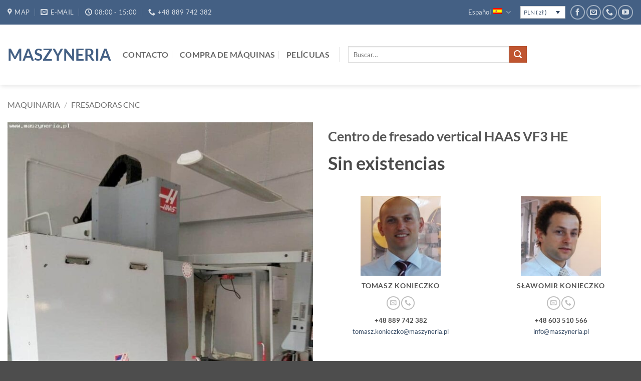

--- FILE ---
content_type: text/html; charset=UTF-8
request_url: https://maszyneria.com/es/producto/centro-de-fresado-vertical-haas-vf3-he/
body_size: 107867
content:
<!DOCTYPE html>
<html lang="es-ES" class="loading-site no-js">
<head>
	<meta charset="UTF-8" />
	<link rel="profile" href="http://gmpg.org/xfn/11" />
	<link rel="pingback" href="https://maszyneria.com/xmlrpc.php" />

	<script>(function(html){html.className = html.className.replace(/\bno-js\b/,'js')})(document.documentElement);</script>
<meta name='robots' content='index, follow, max-image-preview:large, max-snippet:-1, max-video-preview:-1' />
<meta name="viewport" content="width=device-width, initial-scale=1" />
	<!-- This site is optimized with the Yoast SEO Premium plugin v26.8 (Yoast SEO v26.8) - https://yoast.com/product/yoast-seo-premium-wordpress/ -->
	<title>Centro de fresado vertical HAAS VF3 HE</title>
	<meta name="description" content="Centro de fresado vertical HAAS VF3 HE equipado con control HAAS CNC, husillo de 8000 rpm y dimensiones de la mesa 1219x457 mm." />
	<link rel="canonical" href="https://maszyneria.com/es/producto/centro-de-fresado-vertical-haas-vf3-he/" />
	<meta property="og:locale" content="es_ES" />
	<meta property="og:type" content="product" />
	<meta property="og:title" content="Centro de fresado vertical HAAS VF3 HE" />
	<meta property="og:description" content="Centro de fresado vertical HAAS VF3 HE equipado con control HAAS CNC, husillo de 8000 rpm y dimensiones de la mesa 1219x457 mm." />
	<meta property="og:url" content="https://maszyneria.com/es/producto/centro-de-fresado-vertical-haas-vf3-he/" />
	<meta property="og:site_name" content="Maszyneria" />
	<meta property="article:modified_time" content="2021-05-13T11:28:13+00:00" />
	<meta property="og:image" content="https://maszyneria.com/wp-content/uploads/2021/05/haas_vf3_he_2.jpg" />
	<meta property="og:image:width" content="766" />
	<meta property="og:image:height" content="1024" />
	<meta property="og:image:type" content="image/jpeg" /><meta property="og:image" content="https://maszyneria.com/wp-content/uploads/2021/05/haas_vf3_he_1.jpg" />
	<meta property="og:image:width" content="1024" />
	<meta property="og:image:height" content="766" />
	<meta property="og:image:type" content="image/jpeg" /><meta property="og:image" content="https://maszyneria.com/wp-content/uploads/2021/05/haas_vf3_he_3.jpg" />
	<meta property="og:image:width" content="1024" />
	<meta property="og:image:height" content="766" />
	<meta property="og:image:type" content="image/jpeg" /><meta property="og:image" content="https://maszyneria.com/wp-content/uploads/2021/05/haas_vf3_he_4.jpg" />
	<meta property="og:image:width" content="1024" />
	<meta property="og:image:height" content="766" />
	<meta property="og:image:type" content="image/jpeg" /><meta property="og:image" content="https://maszyneria.com/wp-content/uploads/2021/05/haas_vf3_he_5.jpg" />
	<meta property="og:image:width" content="1024" />
	<meta property="og:image:height" content="766" />
	<meta property="og:image:type" content="image/jpeg" /><meta property="og:image" content="https://maszyneria.com/wp-content/uploads/2021/05/haas_vf3_he_6.jpg" />
	<meta property="og:image:width" content="1024" />
	<meta property="og:image:height" content="766" />
	<meta property="og:image:type" content="image/jpeg" /><meta property="og:image" content="https://maszyneria.com/wp-content/uploads/2021/05/haas_vf3_he_7.jpg" />
	<meta property="og:image:width" content="766" />
	<meta property="og:image:height" content="1024" />
	<meta property="og:image:type" content="image/jpeg" /><meta property="og:image" content="https://maszyneria.com/wp-content/uploads/2021/05/haas_vf3_he_8.jpg" />
	<meta property="og:image:width" content="766" />
	<meta property="og:image:height" content="1024" />
	<meta property="og:image:type" content="image/jpeg" /><meta property="og:image" content="https://maszyneria.com/wp-content/uploads/2021/05/haas_vf3_he_9.jpg" />
	<meta property="og:image:width" content="766" />
	<meta property="og:image:height" content="1024" />
	<meta property="og:image:type" content="image/jpeg" /><meta property="og:image" content="https://maszyneria.com/wp-content/uploads/2021/05/haas_vf3_he_10.jpg" />
	<meta property="og:image:width" content="766" />
	<meta property="og:image:height" content="1024" />
	<meta property="og:image:type" content="image/jpeg" /><meta property="og:image" content="https://maszyneria.com/wp-content/uploads/2021/05/haas_vf3_he_11.jpg" />
	<meta property="og:image:width" content="785" />
	<meta property="og:image:height" content="564" />
	<meta property="og:image:type" content="image/jpeg" /><meta property="og:image" content="https://maszyneria.com/wp-content/uploads/2021/05/haas_vf3_he_12.jpg" />
	<meta property="og:image:width" content="552" />
	<meta property="og:image:height" content="1024" />
	<meta property="og:image:type" content="image/jpeg" /><meta property="og:image" content="https://maszyneria.com/wp-content/uploads/2021/05/haas_vf3_he_13.jpg" />
	<meta property="og:image:width" content="1024" />
	<meta property="og:image:height" content="465" />
	<meta property="og:image:type" content="image/jpeg" />
	<meta name="twitter:card" content="summary_large_image" />
	<meta name="twitter:site" content="@MaszyneriaCom" />
	<meta name="twitter:label1" content="Precio" />
	<meta name="twitter:data1" content="80000&nbsp;&#122;&#322; Netto" />
	<meta name="twitter:label2" content="Disponibilidad" />
	<meta name="twitter:data2" content="Sin existencias" />
	<script type="application/ld+json" class="yoast-schema-graph">{"@context":"https://schema.org","@graph":[{"@type":["WebPage","ItemPage"],"@id":"https://maszyneria.com/es/producto/centro-de-fresado-vertical-haas-vf3-he/","url":"https://maszyneria.com/es/producto/centro-de-fresado-vertical-haas-vf3-he/","name":"Centro de fresado vertical HAAS VF3 HE","isPartOf":{"@id":"https://maszyneria.com/es/#website"},"primaryImageOfPage":{"@id":"https://maszyneria.com/es/producto/centro-de-fresado-vertical-haas-vf3-he/#primaryimage"},"image":{"@id":"https://maszyneria.com/es/producto/centro-de-fresado-vertical-haas-vf3-he/#primaryimage"},"thumbnailUrl":"https://maszyneria.com/wp-content/uploads/2021/05/haas_vf3_he_2.jpg","description":"Centro de fresado vertical HAAS VF3 HE equipado con control HAAS CNC, husillo de 8000 rpm y dimensiones de la mesa 1219x457 mm.","breadcrumb":{"@id":"https://maszyneria.com/es/producto/centro-de-fresado-vertical-haas-vf3-he/#breadcrumb"},"inLanguage":"es","potentialAction":{"@type":"BuyAction","target":"https://maszyneria.com/es/producto/centro-de-fresado-vertical-haas-vf3-he/"}},{"@type":"ImageObject","inLanguage":"es","@id":"https://maszyneria.com/es/producto/centro-de-fresado-vertical-haas-vf3-he/#primaryimage","url":"https://maszyneria.com/wp-content/uploads/2021/05/haas_vf3_he_2.jpg","contentUrl":"https://maszyneria.com/wp-content/uploads/2021/05/haas_vf3_he_2.jpg","width":766,"height":1024,"caption":"HAAS VF3 HE"},{"@type":"BreadcrumbList","@id":"https://maszyneria.com/es/producto/centro-de-fresado-vertical-haas-vf3-he/#breadcrumb","itemListElement":[{"@type":"ListItem","position":1,"name":"Maquinaria","item":"https://maszyneria.com/es/"},{"@type":"ListItem","position":2,"name":"Maquinaria","item":"https://maszyneria.com/es/"},{"@type":"ListItem","position":3,"name":"Fresadoras CNC","item":"https://maszyneria.com/es/categoria-producto/fresadoras-cnc/"},{"@type":"ListItem","position":4,"name":"Centro de fresado vertical HAAS VF3 HE"}]},{"@type":"WebSite","@id":"https://maszyneria.com/es/#website","url":"https://maszyneria.com/es/","name":"Maszyneria","description":"Skup i sprzedaż maszyn","publisher":{"@id":"https://maszyneria.com/es/#organization"},"potentialAction":[{"@type":"SearchAction","target":{"@type":"EntryPoint","urlTemplate":"https://maszyneria.com/es/?s={search_term_string}"},"query-input":{"@type":"PropertyValueSpecification","valueRequired":true,"valueName":"search_term_string"}}],"inLanguage":"es"},{"@type":"Organization","@id":"https://maszyneria.com/es/#organization","name":"Maszyneria","url":"https://maszyneria.com/es/","logo":{"@type":"ImageObject","inLanguage":"es","@id":"https://maszyneria.com/es/#/schema/logo/image/","url":"https://maszyneria.com/wp-content/uploads/2020/08/maszyneria.png","contentUrl":"https://maszyneria.com/wp-content/uploads/2020/08/maszyneria.png","width":163,"height":31,"caption":"Maszyneria"},"image":{"@id":"https://maszyneria.com/es/#/schema/logo/image/"},"sameAs":["https://www.facebook.com/MaszyneriaPL","https://x.com/MaszyneriaCom","https://www.instagram.com/maszyneria_com","https://www.youtube.com/user/Maszyneria"]}]}</script>
	<meta property="product:brand" content="HAAS" />
	<meta property="product:price:amount" content="80000" />
	<meta property="product:price:currency" content="PLN" />
	<meta property="og:availability" content="out of stock" />
	<meta property="product:availability" content="out of stock" />
	<meta property="product:condition" content="new" />
	<!-- / Yoast SEO Premium plugin. -->


<link rel='prefetch' href='https://maszyneria.com/wp-content/themes/flatsome/assets/js/flatsome.js?ver=e2eddd6c228105dac048' />
<link rel='prefetch' href='https://maszyneria.com/wp-content/themes/flatsome/assets/js/chunk.slider.js?ver=3.20.4' />
<link rel='prefetch' href='https://maszyneria.com/wp-content/themes/flatsome/assets/js/chunk.popups.js?ver=3.20.4' />
<link rel='prefetch' href='https://maszyneria.com/wp-content/themes/flatsome/assets/js/chunk.tooltips.js?ver=3.20.4' />
<link rel='prefetch' href='https://maszyneria.com/wp-content/themes/flatsome/assets/js/woocommerce.js?ver=1c9be63d628ff7c3ff4c' />
<link rel="alternate" title="oEmbed (JSON)" type="application/json+oembed" href="https://maszyneria.com/es/wp-json/oembed/1.0/embed?url=https%3A%2F%2Fmaszyneria.com%2Fes%2Fproducto%2Fcentro-de-fresado-vertical-haas-vf3-he%2F" />
<link rel="alternate" title="oEmbed (XML)" type="text/xml+oembed" href="https://maszyneria.com/es/wp-json/oembed/1.0/embed?url=https%3A%2F%2Fmaszyneria.com%2Fes%2Fproducto%2Fcentro-de-fresado-vertical-haas-vf3-he%2F&#038;format=xml" />
<style id='wp-img-auto-sizes-contain-inline-css' type='text/css'>
img:is([sizes=auto i],[sizes^="auto," i]){contain-intrinsic-size:3000px 1500px}
/*# sourceURL=wp-img-auto-sizes-contain-inline-css */
</style>
<link rel='stylesheet' id='wcml-dropdown-0-css' href='//maszyneria.com/wp-content/plugins/woocommerce-multilingual/templates/currency-switchers/legacy-dropdown/style.css?ver=5.5.3.1' type='text/css' media='all' />
<link rel='stylesheet' id='photoswipe-css' href='https://maszyneria.com/wp-content/plugins/woocommerce/assets/css/photoswipe/photoswipe.min.css?ver=10.4.3' type='text/css' media='all' />
<link rel='stylesheet' id='photoswipe-default-skin-css' href='https://maszyneria.com/wp-content/plugins/woocommerce/assets/css/photoswipe/default-skin/default-skin.min.css?ver=10.4.3' type='text/css' media='all' />
<style id='woocommerce-inline-inline-css' type='text/css'>
.woocommerce form .form-row .required { visibility: visible; }
/*# sourceURL=woocommerce-inline-inline-css */
</style>
<link rel='stylesheet' id='ywcfav_style-css' href='https://maszyneria.com/wp-content/plugins/yith-woocommerce-featured-video/assets/css/ywcfav_frontend.css?ver=1.53.0' type='text/css' media='all' />
<link rel='stylesheet' id='flatsome-main-css' href='https://maszyneria.com/wp-content/themes/flatsome/assets/css/flatsome.css?ver=3.20.4' type='text/css' media='all' />
<style id='flatsome-main-inline-css' type='text/css'>
@font-face {
				font-family: "fl-icons";
				font-display: block;
				src: url(https://maszyneria.com/wp-content/themes/flatsome/assets/css/icons/fl-icons.eot?v=3.20.4);
				src:
					url(https://maszyneria.com/wp-content/themes/flatsome/assets/css/icons/fl-icons.eot#iefix?v=3.20.4) format("embedded-opentype"),
					url(https://maszyneria.com/wp-content/themes/flatsome/assets/css/icons/fl-icons.woff2?v=3.20.4) format("woff2"),
					url(https://maszyneria.com/wp-content/themes/flatsome/assets/css/icons/fl-icons.ttf?v=3.20.4) format("truetype"),
					url(https://maszyneria.com/wp-content/themes/flatsome/assets/css/icons/fl-icons.woff?v=3.20.4) format("woff"),
					url(https://maszyneria.com/wp-content/themes/flatsome/assets/css/icons/fl-icons.svg?v=3.20.4#fl-icons) format("svg");
			}
/*# sourceURL=flatsome-main-inline-css */
</style>
<link rel='stylesheet' id='flatsome-shop-css' href='https://maszyneria.com/wp-content/themes/flatsome/assets/css/flatsome-shop.css?ver=3.20.4' type='text/css' media='all' />
<script type="text/javascript" id="wpml-cookie-js-extra">
/* <![CDATA[ */
var wpml_cookies = {"wp-wpml_current_language":{"value":"es","expires":1,"path":"/"}};
var wpml_cookies = {"wp-wpml_current_language":{"value":"es","expires":1,"path":"/"}};
//# sourceURL=wpml-cookie-js-extra
/* ]]> */
</script>
<script type="text/javascript" src="https://maszyneria.com/wp-content/plugins/sitepress-multilingual-cms/res/js/cookies/language-cookie.js?ver=486900" id="wpml-cookie-js" defer="defer" data-wp-strategy="defer"></script>
<script type="text/javascript" src="https://maszyneria.com/wp-content/plugins/woocommerce/assets/js/photoswipe/photoswipe.min.js?ver=4.1.1-wc.10.4.3" id="wc-photoswipe-js" defer="defer" data-wp-strategy="defer"></script>
<script type="text/javascript" src="https://maszyneria.com/wp-content/plugins/woocommerce/assets/js/photoswipe/photoswipe-ui-default.min.js?ver=4.1.1-wc.10.4.3" id="wc-photoswipe-ui-default-js" defer="defer" data-wp-strategy="defer"></script>
<script type="text/javascript" src="https://maszyneria.com/wp-includes/js/jquery/jquery.min.js?ver=3.7.1" id="jquery-core-js"></script>
<script type="text/javascript" id="wc-single-product-js-extra">
/* <![CDATA[ */
var wc_single_product_params = {"i18n_required_rating_text":"Por favor elige una puntuaci\u00f3n","i18n_rating_options":["1 de 5 estrellas","2 de 5 estrellas","3 de 5 estrellas","4 de 5 estrellas","5 de 5 estrellas"],"i18n_product_gallery_trigger_text":"Ver galer\u00eda de im\u00e1genes a pantalla completa","review_rating_required":"yes","flexslider":{"rtl":false,"animation":"slide","smoothHeight":true,"directionNav":false,"controlNav":"thumbnails","slideshow":false,"animationSpeed":500,"animationLoop":false,"allowOneSlide":false},"zoom_enabled":"","zoom_options":[],"photoswipe_enabled":"1","photoswipe_options":{"shareEl":false,"closeOnScroll":false,"history":false,"hideAnimationDuration":0,"showAnimationDuration":0},"flexslider_enabled":""};
//# sourceURL=wc-single-product-js-extra
/* ]]> */
</script>
<script type="text/javascript" src="https://maszyneria.com/wp-content/plugins/woocommerce/assets/js/frontend/single-product.min.js?ver=10.4.3" id="wc-single-product-js" defer="defer" data-wp-strategy="defer"></script>
<script type="text/javascript" src="https://maszyneria.com/wp-content/plugins/woocommerce/assets/js/jquery-blockui/jquery.blockUI.min.js?ver=2.7.0-wc.10.4.3" id="wc-jquery-blockui-js" data-wp-strategy="defer"></script>
<script type="text/javascript" src="https://maszyneria.com/wp-content/plugins/woocommerce/assets/js/js-cookie/js.cookie.min.js?ver=2.1.4-wc.10.4.3" id="wc-js-cookie-js" data-wp-strategy="defer"></script>
<meta name="generator" content="WPML ver:4.8.6 stt:9,1,4,3,23,27,40,45,10,2,53;" />

<!-- This website runs the Product Feed PRO for WooCommerce by AdTribes.io plugin - version woocommercesea_option_installed_version -->

<!-- This website runs the Product Feed ELITE for WooCommerce by AdTribes.io plugin -->
	<noscript><style>.woocommerce-product-gallery{ opacity: 1 !important; }</style></noscript>
	<link rel="icon" href="https://maszyneria.com/wp-content/uploads/2020/09/maszyneriaIco.png" sizes="32x32" />
<link rel="icon" href="https://maszyneria.com/wp-content/uploads/2020/09/maszyneriaIco.png" sizes="192x192" />
<link rel="apple-touch-icon" href="https://maszyneria.com/wp-content/uploads/2020/09/maszyneriaIco.png" />
<meta name="msapplication-TileImage" content="https://maszyneria.com/wp-content/uploads/2020/09/maszyneriaIco.png" />
<style id="custom-css" type="text/css">:root {--primary-color: #446084;--fs-color-primary: #446084;--fs-color-secondary: #C05530;--fs-color-success: #627D47;--fs-color-alert: #b20000;--fs-color-base: #4a4a4a;--fs-experimental-link-color: #334862;--fs-experimental-link-color-hover: #111;}.tooltipster-base {--tooltip-color: #fff;--tooltip-bg-color: #000;}.off-canvas-right .mfp-content, .off-canvas-left .mfp-content {--drawer-width: 300px;}.off-canvas .mfp-content.off-canvas-cart {--drawer-width: 360px;}.container-width, .full-width .ubermenu-nav, .container, .row{max-width: 1670px}.row.row-collapse{max-width: 1640px}.row.row-small{max-width: 1662.5px}.row.row-large{max-width: 1700px}.header-main{height: 120px}#logo img{max-height: 120px}#logo{width:200px;}.header-bottom{min-height: 55px}.header-top{min-height: 30px}.transparent .header-main{height: 200px}.transparent #logo img{max-height: 200px}.has-transparent + .page-title:first-of-type,.has-transparent + #main > .page-title,.has-transparent + #main > div > .page-title,.has-transparent + #main .page-header-wrapper:first-of-type .page-title{padding-top: 230px;}.header.show-on-scroll,.stuck .header-main{height:70px!important}.stuck #logo img{max-height: 70px!important}.search-form{ width: 35%;}.header-bg-color {background-color: rgba(255,255,255,0.9)}.header-bottom {background-color: #f1f1f1}.header-main .nav > li > a{line-height: 16px }.stuck .header-main .nav > li > a{line-height: 50px }.header-bottom-nav > li > a{line-height: 16px }@media (max-width: 549px) {.header-main{height: 70px}#logo img{max-height: 70px}}.nav-dropdown{font-size:100%}body{font-size: 100%;}@media screen and (max-width: 549px){body{font-size: 100%;}}body{font-family: Lato, sans-serif;}body {font-weight: 400;font-style: ;}.nav > li > a {font-family: Lato, sans-serif;}.mobile-sidebar-levels-2 .nav > li > ul > li > a {font-family: Lato, sans-serif;}.nav > li > a,.mobile-sidebar-levels-2 .nav > li > ul > li > a {font-weight: 700;font-style: normal;}h1,h2,h3,h4,h5,h6,.heading-font, .off-canvas-center .nav-sidebar.nav-vertical > li > a{font-family: Lato, sans-serif;}h1,h2,h3,h4,h5,h6,.heading-font,.banner h1,.banner h2 {font-weight: 700;font-style: normal;}.alt-font{font-family: -apple-system, BlinkMacSystemFont, "Segoe UI", Roboto, Oxygen-Sans, Ubuntu, Cantarell, "Helvetica Neue", sans-serif;}.alt-font {font-weight: 400!important;font-style: normal!important;}.shop-page-title.featured-title .title-bg{background-image: url(https://maszyneria.com/wp-content/uploads/2020/06/3-1400x365-1.jpg);}@media screen and (min-width: 550px){.products .box-vertical .box-image{min-width: 450px!important;width: 450px!important;}}.page-title-small + main .product-container > .row{padding-top:0;}.nav-vertical-fly-out > li + li {border-top-width: 1px; border-top-style: solid;}.label-new.menu-item > a:after{content:"Nuevo";}.label-hot.menu-item > a:after{content:"Caliente";}.label-sale.menu-item > a:after{content:"Oferta";}.label-popular.menu-item > a:after{content:"Populares";}</style><style id="kirki-inline-styles">/* latin-ext */
@font-face {
  font-family: 'Lato';
  font-style: normal;
  font-weight: 400;
  font-display: swap;
  src: url(https://maszyneria.com/wp-content/fonts/lato/S6uyw4BMUTPHjxAwXjeu.woff2) format('woff2');
  unicode-range: U+0100-02BA, U+02BD-02C5, U+02C7-02CC, U+02CE-02D7, U+02DD-02FF, U+0304, U+0308, U+0329, U+1D00-1DBF, U+1E00-1E9F, U+1EF2-1EFF, U+2020, U+20A0-20AB, U+20AD-20C0, U+2113, U+2C60-2C7F, U+A720-A7FF;
}
/* latin */
@font-face {
  font-family: 'Lato';
  font-style: normal;
  font-weight: 400;
  font-display: swap;
  src: url(https://maszyneria.com/wp-content/fonts/lato/S6uyw4BMUTPHjx4wXg.woff2) format('woff2');
  unicode-range: U+0000-00FF, U+0131, U+0152-0153, U+02BB-02BC, U+02C6, U+02DA, U+02DC, U+0304, U+0308, U+0329, U+2000-206F, U+20AC, U+2122, U+2191, U+2193, U+2212, U+2215, U+FEFF, U+FFFD;
}
/* latin-ext */
@font-face {
  font-family: 'Lato';
  font-style: normal;
  font-weight: 700;
  font-display: swap;
  src: url(https://maszyneria.com/wp-content/fonts/lato/S6u9w4BMUTPHh6UVSwaPGR_p.woff2) format('woff2');
  unicode-range: U+0100-02BA, U+02BD-02C5, U+02C7-02CC, U+02CE-02D7, U+02DD-02FF, U+0304, U+0308, U+0329, U+1D00-1DBF, U+1E00-1E9F, U+1EF2-1EFF, U+2020, U+20A0-20AB, U+20AD-20C0, U+2113, U+2C60-2C7F, U+A720-A7FF;
}
/* latin */
@font-face {
  font-family: 'Lato';
  font-style: normal;
  font-weight: 700;
  font-display: swap;
  src: url(https://maszyneria.com/wp-content/fonts/lato/S6u9w4BMUTPHh6UVSwiPGQ.woff2) format('woff2');
  unicode-range: U+0000-00FF, U+0131, U+0152-0153, U+02BB-02BC, U+02C6, U+02DA, U+02DC, U+0304, U+0308, U+0329, U+2000-206F, U+20AC, U+2122, U+2191, U+2193, U+2212, U+2215, U+FEFF, U+FFFD;
}</style><link rel='stylesheet' id='wc-blocks-style-css' href='https://maszyneria.com/wp-content/plugins/woocommerce/assets/client/blocks/wc-blocks.css?ver=wc-10.4.3' type='text/css' media='all' />
<style id='global-styles-inline-css' type='text/css'>
:root{--wp--preset--aspect-ratio--square: 1;--wp--preset--aspect-ratio--4-3: 4/3;--wp--preset--aspect-ratio--3-4: 3/4;--wp--preset--aspect-ratio--3-2: 3/2;--wp--preset--aspect-ratio--2-3: 2/3;--wp--preset--aspect-ratio--16-9: 16/9;--wp--preset--aspect-ratio--9-16: 9/16;--wp--preset--color--black: #000000;--wp--preset--color--cyan-bluish-gray: #abb8c3;--wp--preset--color--white: #ffffff;--wp--preset--color--pale-pink: #f78da7;--wp--preset--color--vivid-red: #cf2e2e;--wp--preset--color--luminous-vivid-orange: #ff6900;--wp--preset--color--luminous-vivid-amber: #fcb900;--wp--preset--color--light-green-cyan: #7bdcb5;--wp--preset--color--vivid-green-cyan: #00d084;--wp--preset--color--pale-cyan-blue: #8ed1fc;--wp--preset--color--vivid-cyan-blue: #0693e3;--wp--preset--color--vivid-purple: #9b51e0;--wp--preset--color--primary: #446084;--wp--preset--color--secondary: #C05530;--wp--preset--color--success: #627D47;--wp--preset--color--alert: #b20000;--wp--preset--gradient--vivid-cyan-blue-to-vivid-purple: linear-gradient(135deg,rgb(6,147,227) 0%,rgb(155,81,224) 100%);--wp--preset--gradient--light-green-cyan-to-vivid-green-cyan: linear-gradient(135deg,rgb(122,220,180) 0%,rgb(0,208,130) 100%);--wp--preset--gradient--luminous-vivid-amber-to-luminous-vivid-orange: linear-gradient(135deg,rgb(252,185,0) 0%,rgb(255,105,0) 100%);--wp--preset--gradient--luminous-vivid-orange-to-vivid-red: linear-gradient(135deg,rgb(255,105,0) 0%,rgb(207,46,46) 100%);--wp--preset--gradient--very-light-gray-to-cyan-bluish-gray: linear-gradient(135deg,rgb(238,238,238) 0%,rgb(169,184,195) 100%);--wp--preset--gradient--cool-to-warm-spectrum: linear-gradient(135deg,rgb(74,234,220) 0%,rgb(151,120,209) 20%,rgb(207,42,186) 40%,rgb(238,44,130) 60%,rgb(251,105,98) 80%,rgb(254,248,76) 100%);--wp--preset--gradient--blush-light-purple: linear-gradient(135deg,rgb(255,206,236) 0%,rgb(152,150,240) 100%);--wp--preset--gradient--blush-bordeaux: linear-gradient(135deg,rgb(254,205,165) 0%,rgb(254,45,45) 50%,rgb(107,0,62) 100%);--wp--preset--gradient--luminous-dusk: linear-gradient(135deg,rgb(255,203,112) 0%,rgb(199,81,192) 50%,rgb(65,88,208) 100%);--wp--preset--gradient--pale-ocean: linear-gradient(135deg,rgb(255,245,203) 0%,rgb(182,227,212) 50%,rgb(51,167,181) 100%);--wp--preset--gradient--electric-grass: linear-gradient(135deg,rgb(202,248,128) 0%,rgb(113,206,126) 100%);--wp--preset--gradient--midnight: linear-gradient(135deg,rgb(2,3,129) 0%,rgb(40,116,252) 100%);--wp--preset--font-size--small: 13px;--wp--preset--font-size--medium: 20px;--wp--preset--font-size--large: 36px;--wp--preset--font-size--x-large: 42px;--wp--preset--spacing--20: 0.44rem;--wp--preset--spacing--30: 0.67rem;--wp--preset--spacing--40: 1rem;--wp--preset--spacing--50: 1.5rem;--wp--preset--spacing--60: 2.25rem;--wp--preset--spacing--70: 3.38rem;--wp--preset--spacing--80: 5.06rem;--wp--preset--shadow--natural: 6px 6px 9px rgba(0, 0, 0, 0.2);--wp--preset--shadow--deep: 12px 12px 50px rgba(0, 0, 0, 0.4);--wp--preset--shadow--sharp: 6px 6px 0px rgba(0, 0, 0, 0.2);--wp--preset--shadow--outlined: 6px 6px 0px -3px rgb(255, 255, 255), 6px 6px rgb(0, 0, 0);--wp--preset--shadow--crisp: 6px 6px 0px rgb(0, 0, 0);}:where(body) { margin: 0; }.wp-site-blocks > .alignleft { float: left; margin-right: 2em; }.wp-site-blocks > .alignright { float: right; margin-left: 2em; }.wp-site-blocks > .aligncenter { justify-content: center; margin-left: auto; margin-right: auto; }:where(.is-layout-flex){gap: 0.5em;}:where(.is-layout-grid){gap: 0.5em;}.is-layout-flow > .alignleft{float: left;margin-inline-start: 0;margin-inline-end: 2em;}.is-layout-flow > .alignright{float: right;margin-inline-start: 2em;margin-inline-end: 0;}.is-layout-flow > .aligncenter{margin-left: auto !important;margin-right: auto !important;}.is-layout-constrained > .alignleft{float: left;margin-inline-start: 0;margin-inline-end: 2em;}.is-layout-constrained > .alignright{float: right;margin-inline-start: 2em;margin-inline-end: 0;}.is-layout-constrained > .aligncenter{margin-left: auto !important;margin-right: auto !important;}.is-layout-constrained > :where(:not(.alignleft):not(.alignright):not(.alignfull)){margin-left: auto !important;margin-right: auto !important;}body .is-layout-flex{display: flex;}.is-layout-flex{flex-wrap: wrap;align-items: center;}.is-layout-flex > :is(*, div){margin: 0;}body .is-layout-grid{display: grid;}.is-layout-grid > :is(*, div){margin: 0;}body{padding-top: 0px;padding-right: 0px;padding-bottom: 0px;padding-left: 0px;}a:where(:not(.wp-element-button)){text-decoration: none;}:root :where(.wp-element-button, .wp-block-button__link){background-color: #32373c;border-width: 0;color: #fff;font-family: inherit;font-size: inherit;font-style: inherit;font-weight: inherit;letter-spacing: inherit;line-height: inherit;padding-top: calc(0.667em + 2px);padding-right: calc(1.333em + 2px);padding-bottom: calc(0.667em + 2px);padding-left: calc(1.333em + 2px);text-decoration: none;text-transform: inherit;}.has-black-color{color: var(--wp--preset--color--black) !important;}.has-cyan-bluish-gray-color{color: var(--wp--preset--color--cyan-bluish-gray) !important;}.has-white-color{color: var(--wp--preset--color--white) !important;}.has-pale-pink-color{color: var(--wp--preset--color--pale-pink) !important;}.has-vivid-red-color{color: var(--wp--preset--color--vivid-red) !important;}.has-luminous-vivid-orange-color{color: var(--wp--preset--color--luminous-vivid-orange) !important;}.has-luminous-vivid-amber-color{color: var(--wp--preset--color--luminous-vivid-amber) !important;}.has-light-green-cyan-color{color: var(--wp--preset--color--light-green-cyan) !important;}.has-vivid-green-cyan-color{color: var(--wp--preset--color--vivid-green-cyan) !important;}.has-pale-cyan-blue-color{color: var(--wp--preset--color--pale-cyan-blue) !important;}.has-vivid-cyan-blue-color{color: var(--wp--preset--color--vivid-cyan-blue) !important;}.has-vivid-purple-color{color: var(--wp--preset--color--vivid-purple) !important;}.has-primary-color{color: var(--wp--preset--color--primary) !important;}.has-secondary-color{color: var(--wp--preset--color--secondary) !important;}.has-success-color{color: var(--wp--preset--color--success) !important;}.has-alert-color{color: var(--wp--preset--color--alert) !important;}.has-black-background-color{background-color: var(--wp--preset--color--black) !important;}.has-cyan-bluish-gray-background-color{background-color: var(--wp--preset--color--cyan-bluish-gray) !important;}.has-white-background-color{background-color: var(--wp--preset--color--white) !important;}.has-pale-pink-background-color{background-color: var(--wp--preset--color--pale-pink) !important;}.has-vivid-red-background-color{background-color: var(--wp--preset--color--vivid-red) !important;}.has-luminous-vivid-orange-background-color{background-color: var(--wp--preset--color--luminous-vivid-orange) !important;}.has-luminous-vivid-amber-background-color{background-color: var(--wp--preset--color--luminous-vivid-amber) !important;}.has-light-green-cyan-background-color{background-color: var(--wp--preset--color--light-green-cyan) !important;}.has-vivid-green-cyan-background-color{background-color: var(--wp--preset--color--vivid-green-cyan) !important;}.has-pale-cyan-blue-background-color{background-color: var(--wp--preset--color--pale-cyan-blue) !important;}.has-vivid-cyan-blue-background-color{background-color: var(--wp--preset--color--vivid-cyan-blue) !important;}.has-vivid-purple-background-color{background-color: var(--wp--preset--color--vivid-purple) !important;}.has-primary-background-color{background-color: var(--wp--preset--color--primary) !important;}.has-secondary-background-color{background-color: var(--wp--preset--color--secondary) !important;}.has-success-background-color{background-color: var(--wp--preset--color--success) !important;}.has-alert-background-color{background-color: var(--wp--preset--color--alert) !important;}.has-black-border-color{border-color: var(--wp--preset--color--black) !important;}.has-cyan-bluish-gray-border-color{border-color: var(--wp--preset--color--cyan-bluish-gray) !important;}.has-white-border-color{border-color: var(--wp--preset--color--white) !important;}.has-pale-pink-border-color{border-color: var(--wp--preset--color--pale-pink) !important;}.has-vivid-red-border-color{border-color: var(--wp--preset--color--vivid-red) !important;}.has-luminous-vivid-orange-border-color{border-color: var(--wp--preset--color--luminous-vivid-orange) !important;}.has-luminous-vivid-amber-border-color{border-color: var(--wp--preset--color--luminous-vivid-amber) !important;}.has-light-green-cyan-border-color{border-color: var(--wp--preset--color--light-green-cyan) !important;}.has-vivid-green-cyan-border-color{border-color: var(--wp--preset--color--vivid-green-cyan) !important;}.has-pale-cyan-blue-border-color{border-color: var(--wp--preset--color--pale-cyan-blue) !important;}.has-vivid-cyan-blue-border-color{border-color: var(--wp--preset--color--vivid-cyan-blue) !important;}.has-vivid-purple-border-color{border-color: var(--wp--preset--color--vivid-purple) !important;}.has-primary-border-color{border-color: var(--wp--preset--color--primary) !important;}.has-secondary-border-color{border-color: var(--wp--preset--color--secondary) !important;}.has-success-border-color{border-color: var(--wp--preset--color--success) !important;}.has-alert-border-color{border-color: var(--wp--preset--color--alert) !important;}.has-vivid-cyan-blue-to-vivid-purple-gradient-background{background: var(--wp--preset--gradient--vivid-cyan-blue-to-vivid-purple) !important;}.has-light-green-cyan-to-vivid-green-cyan-gradient-background{background: var(--wp--preset--gradient--light-green-cyan-to-vivid-green-cyan) !important;}.has-luminous-vivid-amber-to-luminous-vivid-orange-gradient-background{background: var(--wp--preset--gradient--luminous-vivid-amber-to-luminous-vivid-orange) !important;}.has-luminous-vivid-orange-to-vivid-red-gradient-background{background: var(--wp--preset--gradient--luminous-vivid-orange-to-vivid-red) !important;}.has-very-light-gray-to-cyan-bluish-gray-gradient-background{background: var(--wp--preset--gradient--very-light-gray-to-cyan-bluish-gray) !important;}.has-cool-to-warm-spectrum-gradient-background{background: var(--wp--preset--gradient--cool-to-warm-spectrum) !important;}.has-blush-light-purple-gradient-background{background: var(--wp--preset--gradient--blush-light-purple) !important;}.has-blush-bordeaux-gradient-background{background: var(--wp--preset--gradient--blush-bordeaux) !important;}.has-luminous-dusk-gradient-background{background: var(--wp--preset--gradient--luminous-dusk) !important;}.has-pale-ocean-gradient-background{background: var(--wp--preset--gradient--pale-ocean) !important;}.has-electric-grass-gradient-background{background: var(--wp--preset--gradient--electric-grass) !important;}.has-midnight-gradient-background{background: var(--wp--preset--gradient--midnight) !important;}.has-small-font-size{font-size: var(--wp--preset--font-size--small) !important;}.has-medium-font-size{font-size: var(--wp--preset--font-size--medium) !important;}.has-large-font-size{font-size: var(--wp--preset--font-size--large) !important;}.has-x-large-font-size{font-size: var(--wp--preset--font-size--x-large) !important;}
/*# sourceURL=global-styles-inline-css */
</style>
</head>

<body class="wp-singular product-template-default single single-product postid-8279 wp-theme-flatsome theme-flatsome woocommerce woocommerce-page woocommerce-no-js full-width header-shadow nav-dropdown-has-arrow nav-dropdown-has-shadow nav-dropdown-has-border catalog-mode">


<a class="skip-link screen-reader-text" href="#main">Saltar al contenido</a>

<div id="wrapper">

	
	<header id="header" class="header header-full-width">
		<div class="header-wrapper">
			<div id="top-bar" class="header-top hide-for-sticky nav-dark">
    <div class="flex-row container">
      <div class="flex-col hide-for-medium flex-left">
          <ul class="nav nav-left medium-nav-center nav-small  nav-divided">
              <li class="header-contact-wrapper">
		<ul id="header-contact" class="nav medium-nav-center nav-divided nav-uppercase header-contact">
					<li>
			  <a target="_blank" rel="noopener" href="https://maps.google.com/?q=Poland, Jelenia Góra, ul. Cieplicka 149 A" title="Poland, Jelenia Góra, ul. Cieplicka 149 A" class="tooltip">
			  	 <i class="icon-map-pin-fill" aria-hidden="true" style="font-size:14px;"></i>			     <span>
			     	MAP			     </span>
			  </a>
			</li>
			
						<li>
			  <a href="mailto:info@maszyneria.pl" class="tooltip" title="info@maszyneria.pl">
				  <i class="icon-envelop" aria-hidden="true" style="font-size:14px;"></i>			       <span>
			       	e-mail			       </span>
			  </a>
			</li>
			
						<li>
			  <a href="#" onclick="event.preventDefault()" class="tooltip" title="08:00 - 15:00 ">
			  	   <i class="icon-clock" aria-hidden="true" style="font-size:14px;"></i>			        <span>08:00 - 15:00</span>
			  </a>
			 </li>
			
						<li>
			  <a href="tel:+48 889 742 382" class="tooltip" title="+48 889 742 382">
			     <i class="icon-phone" aria-hidden="true" style="font-size:14px;"></i>			      <span>+48 889 742 382</span>
			  </a>
			</li>
			
				</ul>
</li>
          </ul>
      </div>

      <div class="flex-col hide-for-medium flex-center">
          <ul class="nav nav-center nav-small  nav-divided">
                        </ul>
      </div>

      <div class="flex-col hide-for-medium flex-right">
         <ul class="nav top-bar-nav nav-right nav-small  nav-divided">
              <li class="has-dropdown header-language-dropdown">
	<a href="#" class="header-language-dropdown__link nav-top-link" aria-expanded="false" aria-controls="ux-language-dropdown" aria-haspopup="menu">
		Español		<i class="image-icon" aria-hidden="true"><img src="https://maszyneria.com/wp-content/plugins/sitepress-multilingual-cms/res/flags/es.png" alt=""/></i>		<i class="icon-angle-down" aria-hidden="true"></i>	</a>
	<ul id="ux-language-dropdown" class="nav-dropdown nav-dropdown-simple dropdown-uppercase" role="menu">
		<li ><a href="https://maszyneria.com/en/product/haas-vf3-he-vertical-milling-center/" hreflang="en" role="menuitem"><i class="icon-image" aria-hidden="true"><img src="https://maszyneria.com/wp-content/plugins/sitepress-multilingual-cms/res/flags/en.png" alt=""/></i> English</a></li><li ><a href="https://maszyneria.com/cs/produkt/vertikalni-frezovaci-centrum-haas-vf3-he/" hreflang="cs" role="menuitem"><i class="icon-image" aria-hidden="true"><img src="https://maszyneria.com/wp-content/plugins/sitepress-multilingual-cms/res/flags/cs.png" alt=""/></i> Čeština</a></li><li ><a href="https://maszyneria.com/fr/produit/centre-de-fraisage-vertical-haas-vf3-he/" hreflang="fr" role="menuitem"><i class="icon-image" aria-hidden="true"><img src="https://maszyneria.com/wp-content/plugins/sitepress-multilingual-cms/res/flags/fr.png" alt=""/></i> Français</a></li><li class="active"><a href="https://maszyneria.com/es/producto/centro-de-fresado-vertical-haas-vf3-he/" hreflang="es" role="menuitem"><i class="icon-image" aria-hidden="true"><img src="https://maszyneria.com/wp-content/plugins/sitepress-multilingual-cms/res/flags/es.png" alt=""/></i> Español</a></li><li ><a href="https://maszyneria.com/de/produkt/haas-vf3-he-vertikalfraszentrum/" hreflang="de" role="menuitem"><i class="icon-image" aria-hidden="true"><img src="https://maszyneria.com/wp-content/plugins/sitepress-multilingual-cms/res/flags/de.png" alt=""/></i> Deutsch</a></li><li ><a href="https://maszyneria.com/produkt/centrum-frezarskie-pionowe-haas-vf3-he/" hreflang="pl" role="menuitem"><i class="icon-image" aria-hidden="true"><img src="https://maszyneria.com/wp-content/plugins/sitepress-multilingual-cms/res/flags/pl.png" alt=""/></i> polski</a></li><li ><a href="https://maszyneria.com/ru/produkt/vertikalnyy-frezernyy-tsentr-haas-vf3-he/" hreflang="ru" role="menuitem"><i class="icon-image" aria-hidden="true"><img src="https://maszyneria.com/wp-content/plugins/sitepress-multilingual-cms/res/flags/ru.png" alt=""/></i> Русский</a></li><li ><a href="https://maszyneria.com/sk/produkt/vertikalne-frezovacie-centrum-haas-vf3-he/" hreflang="sk" role="menuitem"><i class="icon-image" aria-hidden="true"><img src="https://maszyneria.com/wp-content/plugins/sitepress-multilingual-cms/res/flags/sk.png" alt=""/></i> Slovenčina</a></li><li ><a href="https://maszyneria.com/hu/termek/haas-vf3-he-fuggoleges-marokozpont/" hreflang="hu" role="menuitem"><i class="icon-image" aria-hidden="true"><img src="https://maszyneria.com/wp-content/plugins/sitepress-multilingual-cms/res/flags/hu.png" alt=""/></i> Magyar</a></li><li ><a href="https://maszyneria.com/it/prodotto/centro-di-fresatura-verticale-haas-vf3-he/" hreflang="it" role="menuitem"><i class="icon-image" aria-hidden="true"><img src="https://maszyneria.com/wp-content/plugins/sitepress-multilingual-cms/res/flags/it.png" alt=""/></i> Italiano</a></li>	</ul>
</li>
<li class="html custom html_topbar_left"><div style="width:90px;"><div class="wcml-dropdown product wcml_currency_switcher">
	<ul>
		<li class="wcml-cs-active-currency">
			<a class="wcml-cs-item-toggle">PLN ( &#122;&#322; )</a>
			<ul class="wcml-cs-submenu">
															<li>
							<a rel="EUR">EUR ( &euro; )</a>
						</li>
																				<li>
							<a rel="USD">USD ( &#036; )</a>
						</li>
																				<li>
							<a rel="GBP">GBP ( &pound; )</a>
						</li>
																													<li>
							<a rel="CZK">CZK ( &#075;&#269; )</a>
						</li>
																				<li>
							<a rel="HUF">HUF ( &#070;&#116; )</a>
						</li>
																				<li>
							<a rel="RUB">RUB ( &#8381; )</a>
						</li>
																				<li>
							<a rel="TRY">TRY ( &#8378; )</a>
						</li>
																				<li>
							<a rel="CHF">CHF ( &#067;&#072;&#070; )</a>
						</li>
																				<li>
							<a rel="NOK">NOK ( &#107;&#114; )</a>
						</li>
																				<li>
							<a rel="ISK">ISK ( kr. )</a>
						</li>
																				<li>
							<a rel="UAH">UAH ( &#8372; )</a>
						</li>
																				<li>
							<a rel="BYN">BYN ( Br )</a>
						</li>
																				<li>
							<a rel="RON">RON ( lei )</a>
						</li>
												</ul>
		</li>
	</ul>
</div></div></li><li class="html header-social-icons ml-0">
	<div class="social-icons follow-icons" ><a href="https://www.facebook.com/MaszyneriaPL" target="_blank" data-label="Facebook" class="icon button circle is-outline tooltip facebook" title="Síguenos en Facebook" aria-label="Síguenos en Facebook" rel="noopener nofollow"><i class="icon-facebook" aria-hidden="true"></i></a><a href="mailto:info@maszyneria.pl" data-label="E-mail" target="_blank" class="icon button circle is-outline tooltip email" title="Envíanos un email" aria-label="Envíanos un email" rel="nofollow noopener"><i class="icon-envelop" aria-hidden="true"></i></a><a href="tel:+48 603 510 566" data-label="Phone" target="_blank" class="icon button circle is-outline tooltip phone" title="Llámenos" aria-label="Llámenos" rel="nofollow noopener"><i class="icon-phone" aria-hidden="true"></i></a><a href="https://www.youtube.com/user/Maszyneria" data-label="YouTube" target="_blank" class="icon button circle is-outline tooltip youtube" title="Síguenos en Youtube" aria-label="Síguenos en Youtube" rel="noopener nofollow"><i class="icon-youtube" aria-hidden="true"></i></a></div></li>
          </ul>
      </div>

            <div class="flex-col show-for-medium flex-grow">
          <ul class="nav nav-center nav-small mobile-nav  nav-divided">
              <li class="has-dropdown header-language-dropdown">
	<a href="#" class="header-language-dropdown__link nav-top-link" aria-expanded="false" aria-controls="ux-language-dropdown" aria-haspopup="menu">
		Español		<i class="image-icon" aria-hidden="true"><img src="https://maszyneria.com/wp-content/plugins/sitepress-multilingual-cms/res/flags/es.png" alt=""/></i>		<i class="icon-angle-down" aria-hidden="true"></i>	</a>
	<ul id="ux-language-dropdown" class="nav-dropdown nav-dropdown-simple dropdown-uppercase" role="menu">
		<li ><a href="https://maszyneria.com/en/product/haas-vf3-he-vertical-milling-center/" hreflang="en" role="menuitem"><i class="icon-image" aria-hidden="true"><img src="https://maszyneria.com/wp-content/plugins/sitepress-multilingual-cms/res/flags/en.png" alt=""/></i> English</a></li><li ><a href="https://maszyneria.com/cs/produkt/vertikalni-frezovaci-centrum-haas-vf3-he/" hreflang="cs" role="menuitem"><i class="icon-image" aria-hidden="true"><img src="https://maszyneria.com/wp-content/plugins/sitepress-multilingual-cms/res/flags/cs.png" alt=""/></i> Čeština</a></li><li ><a href="https://maszyneria.com/fr/produit/centre-de-fraisage-vertical-haas-vf3-he/" hreflang="fr" role="menuitem"><i class="icon-image" aria-hidden="true"><img src="https://maszyneria.com/wp-content/plugins/sitepress-multilingual-cms/res/flags/fr.png" alt=""/></i> Français</a></li><li class="active"><a href="https://maszyneria.com/es/producto/centro-de-fresado-vertical-haas-vf3-he/" hreflang="es" role="menuitem"><i class="icon-image" aria-hidden="true"><img src="https://maszyneria.com/wp-content/plugins/sitepress-multilingual-cms/res/flags/es.png" alt=""/></i> Español</a></li><li ><a href="https://maszyneria.com/de/produkt/haas-vf3-he-vertikalfraszentrum/" hreflang="de" role="menuitem"><i class="icon-image" aria-hidden="true"><img src="https://maszyneria.com/wp-content/plugins/sitepress-multilingual-cms/res/flags/de.png" alt=""/></i> Deutsch</a></li><li ><a href="https://maszyneria.com/produkt/centrum-frezarskie-pionowe-haas-vf3-he/" hreflang="pl" role="menuitem"><i class="icon-image" aria-hidden="true"><img src="https://maszyneria.com/wp-content/plugins/sitepress-multilingual-cms/res/flags/pl.png" alt=""/></i> polski</a></li><li ><a href="https://maszyneria.com/ru/produkt/vertikalnyy-frezernyy-tsentr-haas-vf3-he/" hreflang="ru" role="menuitem"><i class="icon-image" aria-hidden="true"><img src="https://maszyneria.com/wp-content/plugins/sitepress-multilingual-cms/res/flags/ru.png" alt=""/></i> Русский</a></li><li ><a href="https://maszyneria.com/sk/produkt/vertikalne-frezovacie-centrum-haas-vf3-he/" hreflang="sk" role="menuitem"><i class="icon-image" aria-hidden="true"><img src="https://maszyneria.com/wp-content/plugins/sitepress-multilingual-cms/res/flags/sk.png" alt=""/></i> Slovenčina</a></li><li ><a href="https://maszyneria.com/hu/termek/haas-vf3-he-fuggoleges-marokozpont/" hreflang="hu" role="menuitem"><i class="icon-image" aria-hidden="true"><img src="https://maszyneria.com/wp-content/plugins/sitepress-multilingual-cms/res/flags/hu.png" alt=""/></i> Magyar</a></li><li ><a href="https://maszyneria.com/it/prodotto/centro-di-fresatura-verticale-haas-vf3-he/" hreflang="it" role="menuitem"><i class="icon-image" aria-hidden="true"><img src="https://maszyneria.com/wp-content/plugins/sitepress-multilingual-cms/res/flags/it.png" alt=""/></i> Italiano</a></li>	</ul>
</li>
<li class="header-divider"></li><li class="html custom html_topbar_left"><div style="width:90px;"><div class="wcml-dropdown product wcml_currency_switcher">
	<ul>
		<li class="wcml-cs-active-currency">
			<a class="wcml-cs-item-toggle">PLN ( &#122;&#322; )</a>
			<ul class="wcml-cs-submenu">
															<li>
							<a rel="EUR">EUR ( &euro; )</a>
						</li>
																				<li>
							<a rel="USD">USD ( &#036; )</a>
						</li>
																				<li>
							<a rel="GBP">GBP ( &pound; )</a>
						</li>
																													<li>
							<a rel="CZK">CZK ( &#075;&#269; )</a>
						</li>
																				<li>
							<a rel="HUF">HUF ( &#070;&#116; )</a>
						</li>
																				<li>
							<a rel="RUB">RUB ( &#8381; )</a>
						</li>
																				<li>
							<a rel="TRY">TRY ( &#8378; )</a>
						</li>
																				<li>
							<a rel="CHF">CHF ( &#067;&#072;&#070; )</a>
						</li>
																				<li>
							<a rel="NOK">NOK ( &#107;&#114; )</a>
						</li>
																				<li>
							<a rel="ISK">ISK ( kr. )</a>
						</li>
																				<li>
							<a rel="UAH">UAH ( &#8372; )</a>
						</li>
																				<li>
							<a rel="BYN">BYN ( Br )</a>
						</li>
																				<li>
							<a rel="RON">RON ( lei )</a>
						</li>
												</ul>
		</li>
	</ul>
</div></div></li><li class="header-divider"></li><li class="nav-icon has-icon">
			<a href="#" class="is-small" data-open="#main-menu" data-pos="left" data-bg="main-menu-overlay" role="button" aria-label="Menú" aria-controls="main-menu" aria-expanded="false" aria-haspopup="dialog" data-flatsome-role-button>
			<i class="icon-menu" aria-hidden="true"></i>					</a>
	</li>
<li class="header-divider"></li><li class="header-search header-search-lightbox has-icon">
			<a href="#search-lightbox" class="is-small" aria-label="Buscar" data-open="#search-lightbox" data-focus="input.search-field" role="button" aria-expanded="false" aria-haspopup="dialog" aria-controls="search-lightbox" data-flatsome-role-button><i class="icon-search" aria-hidden="true" style="font-size:16px;"></i></a>		
	<div id="search-lightbox" class="mfp-hide dark text-center">
		<div class="searchform-wrapper ux-search-box relative is-large"><form role="search" method="get" class="searchform" action="https://maszyneria.com/es/">
	<div class="flex-row relative">
						<div class="flex-col flex-grow">
			<label class="screen-reader-text" for="woocommerce-product-search-field-0">Buscar por:</label>
			<input type="search" id="woocommerce-product-search-field-0" class="search-field mb-0" placeholder="Buscar&hellip;" value="" name="s" />
			<input type="hidden" name="post_type" value="product" />
							<input type="hidden" name="lang" value="es" />
					</div>
		<div class="flex-col">
			<button type="submit" value="Buscar" class="ux-search-submit submit-button secondary button  icon mb-0" aria-label="Enviar">
				<i class="icon-search" aria-hidden="true"></i>			</button>
		</div>
	</div>
	<div class="live-search-results text-left z-top"></div>
</form>
</div>	</div>
</li>
          </ul>
      </div>
      
    </div>
</div>
<div id="masthead" class="header-main hide-for-sticky">
      <div class="header-inner flex-row container logo-left medium-logo-center" role="navigation">

          <!-- Logo -->
          <div id="logo" class="flex-col logo">
            
<!-- Header logo -->
<a href="https://maszyneria.com/es/" title="Maszyneria - Skup i sprzedaż maszyn" rel="home">
		Maszyneria</a>
          </div>

          <!-- Mobile Left Elements -->
          <div class="flex-col show-for-medium flex-left">
            <ul class="mobile-nav nav nav-left ">
                          </ul>
          </div>

          <!-- Left Elements -->
          <div class="flex-col hide-for-medium flex-left
            flex-grow">
            <ul class="header-nav header-nav-main nav nav-left  nav-divided nav-size-large nav-uppercase" >
              <li id="menu-item-708" class="menu-item menu-item-type-post_type menu-item-object-page menu-item-708 menu-item-design-default"><a href="https://maszyneria.com/es/contacto/" class="nav-top-link">Contacto</a></li>
<li id="menu-item-1160" class="menu-item menu-item-type-post_type menu-item-object-page menu-item-1160 menu-item-design-default"><a href="https://maszyneria.com/es/compra-de-maquinas/" class="nav-top-link">Compra de máquinas</a></li>
<li id="menu-item-1131" class="menu-item menu-item-type-custom menu-item-object-custom menu-item-1131 menu-item-design-default"><a href="https://www.youtube.com/user/Maszyneria" class="nav-top-link">Películas</a></li>
<li class="header-divider"></li><li class="header-search-form search-form html relative has-icon">
	<div class="header-search-form-wrapper">
		<div class="searchform-wrapper ux-search-box relative is-normal"><form role="search" method="get" class="searchform" action="https://maszyneria.com/es/">
	<div class="flex-row relative">
						<div class="flex-col flex-grow">
			<label class="screen-reader-text" for="woocommerce-product-search-field-1">Buscar por:</label>
			<input type="search" id="woocommerce-product-search-field-1" class="search-field mb-0" placeholder="Buscar&hellip;" value="" name="s" />
			<input type="hidden" name="post_type" value="product" />
							<input type="hidden" name="lang" value="es" />
					</div>
		<div class="flex-col">
			<button type="submit" value="Buscar" class="ux-search-submit submit-button secondary button  icon mb-0" aria-label="Enviar">
				<i class="icon-search" aria-hidden="true"></i>			</button>
		</div>
	</div>
	<div class="live-search-results text-left z-top"></div>
</form>
</div>	</div>
</li>
            </ul>
          </div>

          <!-- Right Elements -->
          <div class="flex-col hide-for-medium flex-right">
            <ul class="header-nav header-nav-main nav nav-right  nav-divided nav-size-large nav-uppercase">
                          </ul>
          </div>

          <!-- Mobile Right Elements -->
          <div class="flex-col show-for-medium flex-right">
            <ul class="mobile-nav nav nav-right ">
                          </ul>
          </div>

      </div>

            <div class="container"><div class="top-divider full-width"></div></div>
      </div>

<div class="header-bg-container fill"><div class="header-bg-image fill"></div><div class="header-bg-color fill"></div></div>		</div>
	</header>

	<div class="page-title shop-page-title product-page-title">
	<div class="page-title-inner flex-row medium-flex-wrap container">
	  <div class="flex-col flex-grow medium-text-center">
	  		<div class="is-medium">
	<nav class="woocommerce-breadcrumb breadcrumbs uppercase" aria-label="Breadcrumb"><a href="https://maszyneria.com/es/">Maquinaria</a> <span class="divider">&#47;</span> <a href="https://maszyneria.com/es/categoria-producto/fresadoras-cnc/">Fresadoras CNC</a></nav></div>
	  </div>

	   <div class="flex-col medium-text-center">
		   		   </div>
	</div>
</div>

	<main id="main" class="">

	<div class="shop-container">

		
			<div class="container">
	<div class="woocommerce-notices-wrapper"></div><div class="category-filtering container text-center product-filter-row show-for-medium">
	<a href="#product-sidebar" data-open="#product-sidebar" data-pos="left" class="filter-button uppercase plain" role="button" aria-expanded="false" aria-haspopup="dialog" aria-controls="product-sidebar" data-flatsome-role-button>
		<i class="icon-equalizer" aria-hidden="true"></i>		<strong>Categorías de máquinas</strong>
	</a>
</div>
</div>
<div id="product-8279" class="product type-product post-8279 status-publish first outofstock product_cat-fresadoras-cnc has-post-thumbnail taxable shipping-taxable product-type-simple">
	<div class="product-container">
  <div class="product-main">
    <div class="row content-row mb-0">

    	<div class="product-gallery col large-6">
						
<div class="product-images relative mb-half has-hover woocommerce-product-gallery woocommerce-product-gallery--with-images woocommerce-product-gallery--columns-4 images" data-columns="4">

  <div class="badge-container is-larger absolute left top z-1">

</div>

  <div class="image-tools absolute top show-on-hover right z-3">
      </div>

  <div class="woocommerce-product-gallery__wrapper product-gallery-slider slider slider-nav-small mb-half"
        data-flickity-options='{
                "cellAlign": "center",
                "wrapAround": true,
                "autoPlay": false,
                "prevNextButtons":true,
                "adaptiveHeight": true,
                "imagesLoaded": true,
                "lazyLoad": 1,
                "dragThreshold" : 15,
                "pageDots": false,
                "rightToLeft": false       }'>
    <div data-thumb="https://maszyneria.com/wp-content/uploads/2021/05/haas_vf3_he_2-100x100.jpg" data-thumb-alt="HAAS VF3 HE" data-thumb-srcset="https://maszyneria.com/wp-content/uploads/2021/05/haas_vf3_he_2-100x100.jpg 100w, https://maszyneria.com/wp-content/uploads/2021/05/haas_vf3_he_2-280x280.jpg 280w"  data-thumb-sizes="(max-width: 100px) 100vw, 100px" class="woocommerce-product-gallery__image slide first"><a href="https://maszyneria.com/wp-content/uploads/2021/05/haas_vf3_he_2.jpg"><img width="640" height="856" src="https://maszyneria.com/wp-content/uploads/2021/05/haas_vf3_he_2-640x856.jpg" class="wp-post-image ux-skip-lazy" alt="HAAS VF3 HE" data-caption="HAAS VF3 HE" data-src="https://maszyneria.com/wp-content/uploads/2021/05/haas_vf3_he_2.jpg" data-large_image="https://maszyneria.com/wp-content/uploads/2021/05/haas_vf3_he_2.jpg" data-large_image_width="766" data-large_image_height="1024" decoding="async" fetchpriority="high" srcset="https://maszyneria.com/wp-content/uploads/2021/05/haas_vf3_he_2-640x856.jpg 640w, https://maszyneria.com/wp-content/uploads/2021/05/haas_vf3_he_2-450x602.jpg 450w, https://maszyneria.com/wp-content/uploads/2021/05/haas_vf3_he_2-299x400.jpg 299w, https://maszyneria.com/wp-content/uploads/2021/05/haas_vf3_he_2-598x800.jpg 598w, https://maszyneria.com/wp-content/uploads/2021/05/haas_vf3_he_2-240x321.jpg 240w, https://maszyneria.com/wp-content/uploads/2021/05/haas_vf3_he_2.jpg 766w" sizes="(max-width: 640px) 100vw, 640px" /></a></div><div data-thumb="https://maszyneria.com/wp-content/uploads/2021/05/haas_vf3_he_1-100x100.jpg" data-thumb-alt="HAAS VF3 HE" data-thumb-srcset="https://maszyneria.com/wp-content/uploads/2021/05/haas_vf3_he_1-100x100.jpg 100w, https://maszyneria.com/wp-content/uploads/2021/05/haas_vf3_he_1-280x280.jpg 280w"  data-thumb-sizes="(max-width: 100px) 100vw, 100px" class="woocommerce-product-gallery__image slide"><a href="https://maszyneria.com/wp-content/uploads/2021/05/haas_vf3_he_1.jpg"><img width="640" height="479" src="https://maszyneria.com/wp-content/uploads/2021/05/haas_vf3_he_1-640x479.jpg" class="" alt="HAAS VF3 HE" data-caption="HAAS VF3 HE" data-src="https://maszyneria.com/wp-content/uploads/2021/05/haas_vf3_he_1.jpg" data-large_image="https://maszyneria.com/wp-content/uploads/2021/05/haas_vf3_he_1.jpg" data-large_image_width="1024" data-large_image_height="766" decoding="async" srcset="https://maszyneria.com/wp-content/uploads/2021/05/haas_vf3_he_1-640x479.jpg 640w, https://maszyneria.com/wp-content/uploads/2021/05/haas_vf3_he_1-450x337.jpg 450w, https://maszyneria.com/wp-content/uploads/2021/05/haas_vf3_he_1-535x400.jpg 535w, https://maszyneria.com/wp-content/uploads/2021/05/haas_vf3_he_1-768x575.jpg 768w, https://maszyneria.com/wp-content/uploads/2021/05/haas_vf3_he_1-240x180.jpg 240w, https://maszyneria.com/wp-content/uploads/2021/05/haas_vf3_he_1.jpg 1024w" sizes="(max-width: 640px) 100vw, 640px" /></a></div><div data-thumb="https://maszyneria.com/wp-content/uploads/2021/05/haas_vf3_he_2-100x100.jpg" data-thumb-alt="HAAS VF3 HE" data-thumb-srcset="https://maszyneria.com/wp-content/uploads/2021/05/haas_vf3_he_2-100x100.jpg 100w, https://maszyneria.com/wp-content/uploads/2021/05/haas_vf3_he_2-280x280.jpg 280w"  data-thumb-sizes="(max-width: 100px) 100vw, 100px" class="woocommerce-product-gallery__image slide"><a href="https://maszyneria.com/wp-content/uploads/2021/05/haas_vf3_he_2.jpg"><img width="640" height="856" src="https://maszyneria.com/wp-content/uploads/2021/05/haas_vf3_he_2-640x856.jpg" class="" alt="HAAS VF3 HE" data-caption="HAAS VF3 HE" data-src="https://maszyneria.com/wp-content/uploads/2021/05/haas_vf3_he_2.jpg" data-large_image="https://maszyneria.com/wp-content/uploads/2021/05/haas_vf3_he_2.jpg" data-large_image_width="766" data-large_image_height="1024" decoding="async" srcset="https://maszyneria.com/wp-content/uploads/2021/05/haas_vf3_he_2-640x856.jpg 640w, https://maszyneria.com/wp-content/uploads/2021/05/haas_vf3_he_2-450x602.jpg 450w, https://maszyneria.com/wp-content/uploads/2021/05/haas_vf3_he_2-299x400.jpg 299w, https://maszyneria.com/wp-content/uploads/2021/05/haas_vf3_he_2-598x800.jpg 598w, https://maszyneria.com/wp-content/uploads/2021/05/haas_vf3_he_2-240x321.jpg 240w, https://maszyneria.com/wp-content/uploads/2021/05/haas_vf3_he_2.jpg 766w" sizes="(max-width: 640px) 100vw, 640px" /></a></div><div data-thumb="https://maszyneria.com/wp-content/uploads/2021/05/haas_vf3_he_3-100x100.jpg" data-thumb-alt="HAAS VF3 HE" data-thumb-srcset="https://maszyneria.com/wp-content/uploads/2021/05/haas_vf3_he_3-100x100.jpg 100w, https://maszyneria.com/wp-content/uploads/2021/05/haas_vf3_he_3-280x280.jpg 280w"  data-thumb-sizes="(max-width: 100px) 100vw, 100px" class="woocommerce-product-gallery__image slide"><a href="https://maszyneria.com/wp-content/uploads/2021/05/haas_vf3_he_3.jpg"><img width="640" height="479" src="https://maszyneria.com/wp-content/uploads/2021/05/haas_vf3_he_3-640x479.jpg" class="" alt="HAAS VF3 HE" data-caption="HAAS VF3 HE" data-src="https://maszyneria.com/wp-content/uploads/2021/05/haas_vf3_he_3.jpg" data-large_image="https://maszyneria.com/wp-content/uploads/2021/05/haas_vf3_he_3.jpg" data-large_image_width="1024" data-large_image_height="766" decoding="async" loading="lazy" srcset="https://maszyneria.com/wp-content/uploads/2021/05/haas_vf3_he_3-640x479.jpg 640w, https://maszyneria.com/wp-content/uploads/2021/05/haas_vf3_he_3-450x337.jpg 450w, https://maszyneria.com/wp-content/uploads/2021/05/haas_vf3_he_3-535x400.jpg 535w, https://maszyneria.com/wp-content/uploads/2021/05/haas_vf3_he_3-768x575.jpg 768w, https://maszyneria.com/wp-content/uploads/2021/05/haas_vf3_he_3-240x180.jpg 240w, https://maszyneria.com/wp-content/uploads/2021/05/haas_vf3_he_3.jpg 1024w" sizes="auto, (max-width: 640px) 100vw, 640px" /></a></div><div data-thumb="https://maszyneria.com/wp-content/uploads/2021/05/haas_vf3_he_4-100x100.jpg" data-thumb-alt="HAAS VF3 HE" data-thumb-srcset="https://maszyneria.com/wp-content/uploads/2021/05/haas_vf3_he_4-100x100.jpg 100w, https://maszyneria.com/wp-content/uploads/2021/05/haas_vf3_he_4-280x280.jpg 280w"  data-thumb-sizes="(max-width: 100px) 100vw, 100px" class="woocommerce-product-gallery__image slide"><a href="https://maszyneria.com/wp-content/uploads/2021/05/haas_vf3_he_4.jpg"><img width="640" height="479" src="https://maszyneria.com/wp-content/uploads/2021/05/haas_vf3_he_4-640x479.jpg" class="" alt="HAAS VF3 HE" data-caption="HAAS VF3 HE" data-src="https://maszyneria.com/wp-content/uploads/2021/05/haas_vf3_he_4.jpg" data-large_image="https://maszyneria.com/wp-content/uploads/2021/05/haas_vf3_he_4.jpg" data-large_image_width="1024" data-large_image_height="766" decoding="async" loading="lazy" srcset="https://maszyneria.com/wp-content/uploads/2021/05/haas_vf3_he_4-640x479.jpg 640w, https://maszyneria.com/wp-content/uploads/2021/05/haas_vf3_he_4-450x337.jpg 450w, https://maszyneria.com/wp-content/uploads/2021/05/haas_vf3_he_4-535x400.jpg 535w, https://maszyneria.com/wp-content/uploads/2021/05/haas_vf3_he_4-768x575.jpg 768w, https://maszyneria.com/wp-content/uploads/2021/05/haas_vf3_he_4-240x180.jpg 240w, https://maszyneria.com/wp-content/uploads/2021/05/haas_vf3_he_4.jpg 1024w" sizes="auto, (max-width: 640px) 100vw, 640px" /></a></div><div data-thumb="https://maszyneria.com/wp-content/uploads/2021/05/haas_vf3_he_5-100x100.jpg" data-thumb-alt="HAAS VF3 HE" data-thumb-srcset="https://maszyneria.com/wp-content/uploads/2021/05/haas_vf3_he_5-100x100.jpg 100w, https://maszyneria.com/wp-content/uploads/2021/05/haas_vf3_he_5-280x280.jpg 280w"  data-thumb-sizes="(max-width: 100px) 100vw, 100px" class="woocommerce-product-gallery__image slide"><a href="https://maszyneria.com/wp-content/uploads/2021/05/haas_vf3_he_5.jpg"><img width="640" height="479" src="https://maszyneria.com/wp-content/uploads/2021/05/haas_vf3_he_5-640x479.jpg" class="" alt="HAAS VF3 HE" data-caption="HAAS VF3 HE" data-src="https://maszyneria.com/wp-content/uploads/2021/05/haas_vf3_he_5.jpg" data-large_image="https://maszyneria.com/wp-content/uploads/2021/05/haas_vf3_he_5.jpg" data-large_image_width="1024" data-large_image_height="766" decoding="async" loading="lazy" srcset="https://maszyneria.com/wp-content/uploads/2021/05/haas_vf3_he_5-640x479.jpg 640w, https://maszyneria.com/wp-content/uploads/2021/05/haas_vf3_he_5-450x337.jpg 450w, https://maszyneria.com/wp-content/uploads/2021/05/haas_vf3_he_5-535x400.jpg 535w, https://maszyneria.com/wp-content/uploads/2021/05/haas_vf3_he_5-768x575.jpg 768w, https://maszyneria.com/wp-content/uploads/2021/05/haas_vf3_he_5-240x180.jpg 240w, https://maszyneria.com/wp-content/uploads/2021/05/haas_vf3_he_5.jpg 1024w" sizes="auto, (max-width: 640px) 100vw, 640px" /></a></div><div data-thumb="https://maszyneria.com/wp-content/uploads/2021/05/haas_vf3_he_6-100x100.jpg" data-thumb-alt="HAAS VF3 HE" data-thumb-srcset="https://maszyneria.com/wp-content/uploads/2021/05/haas_vf3_he_6-100x100.jpg 100w, https://maszyneria.com/wp-content/uploads/2021/05/haas_vf3_he_6-280x280.jpg 280w"  data-thumb-sizes="(max-width: 100px) 100vw, 100px" class="woocommerce-product-gallery__image slide"><a href="https://maszyneria.com/wp-content/uploads/2021/05/haas_vf3_he_6.jpg"><img width="640" height="479" src="https://maszyneria.com/wp-content/uploads/2021/05/haas_vf3_he_6-640x479.jpg" class="" alt="HAAS VF3 HE" data-caption="HAAS VF3 HE" data-src="https://maszyneria.com/wp-content/uploads/2021/05/haas_vf3_he_6.jpg" data-large_image="https://maszyneria.com/wp-content/uploads/2021/05/haas_vf3_he_6.jpg" data-large_image_width="1024" data-large_image_height="766" decoding="async" loading="lazy" srcset="https://maszyneria.com/wp-content/uploads/2021/05/haas_vf3_he_6-640x479.jpg 640w, https://maszyneria.com/wp-content/uploads/2021/05/haas_vf3_he_6-450x337.jpg 450w, https://maszyneria.com/wp-content/uploads/2021/05/haas_vf3_he_6-535x400.jpg 535w, https://maszyneria.com/wp-content/uploads/2021/05/haas_vf3_he_6-768x575.jpg 768w, https://maszyneria.com/wp-content/uploads/2021/05/haas_vf3_he_6-240x180.jpg 240w, https://maszyneria.com/wp-content/uploads/2021/05/haas_vf3_he_6.jpg 1024w" sizes="auto, (max-width: 640px) 100vw, 640px" /></a></div><div data-thumb="https://maszyneria.com/wp-content/uploads/2021/05/haas_vf3_he_7-100x100.jpg" data-thumb-alt="HAAS VF3 HE" data-thumb-srcset="https://maszyneria.com/wp-content/uploads/2021/05/haas_vf3_he_7-100x100.jpg 100w, https://maszyneria.com/wp-content/uploads/2021/05/haas_vf3_he_7-280x280.jpg 280w"  data-thumb-sizes="(max-width: 100px) 100vw, 100px" class="woocommerce-product-gallery__image slide"><a href="https://maszyneria.com/wp-content/uploads/2021/05/haas_vf3_he_7.jpg"><img width="640" height="856" src="https://maszyneria.com/wp-content/uploads/2021/05/haas_vf3_he_7-640x856.jpg" class="" alt="HAAS VF3 HE" data-caption="HAAS VF3 HE" data-src="https://maszyneria.com/wp-content/uploads/2021/05/haas_vf3_he_7.jpg" data-large_image="https://maszyneria.com/wp-content/uploads/2021/05/haas_vf3_he_7.jpg" data-large_image_width="766" data-large_image_height="1024" decoding="async" loading="lazy" srcset="https://maszyneria.com/wp-content/uploads/2021/05/haas_vf3_he_7-640x856.jpg 640w, https://maszyneria.com/wp-content/uploads/2021/05/haas_vf3_he_7-450x602.jpg 450w, https://maszyneria.com/wp-content/uploads/2021/05/haas_vf3_he_7-299x400.jpg 299w, https://maszyneria.com/wp-content/uploads/2021/05/haas_vf3_he_7-598x800.jpg 598w, https://maszyneria.com/wp-content/uploads/2021/05/haas_vf3_he_7-240x321.jpg 240w, https://maszyneria.com/wp-content/uploads/2021/05/haas_vf3_he_7.jpg 766w" sizes="auto, (max-width: 640px) 100vw, 640px" /></a></div><div data-thumb="https://maszyneria.com/wp-content/uploads/2021/05/haas_vf3_he_8-100x100.jpg" data-thumb-alt="HAAS VF3 HE" data-thumb-srcset="https://maszyneria.com/wp-content/uploads/2021/05/haas_vf3_he_8-100x100.jpg 100w, https://maszyneria.com/wp-content/uploads/2021/05/haas_vf3_he_8-280x280.jpg 280w"  data-thumb-sizes="(max-width: 100px) 100vw, 100px" class="woocommerce-product-gallery__image slide"><a href="https://maszyneria.com/wp-content/uploads/2021/05/haas_vf3_he_8.jpg"><img width="640" height="856" src="https://maszyneria.com/wp-content/uploads/2021/05/haas_vf3_he_8-640x856.jpg" class="" alt="HAAS VF3 HE" data-caption="HAAS VF3 HE" data-src="https://maszyneria.com/wp-content/uploads/2021/05/haas_vf3_he_8.jpg" data-large_image="https://maszyneria.com/wp-content/uploads/2021/05/haas_vf3_he_8.jpg" data-large_image_width="766" data-large_image_height="1024" decoding="async" loading="lazy" srcset="https://maszyneria.com/wp-content/uploads/2021/05/haas_vf3_he_8-640x856.jpg 640w, https://maszyneria.com/wp-content/uploads/2021/05/haas_vf3_he_8-450x602.jpg 450w, https://maszyneria.com/wp-content/uploads/2021/05/haas_vf3_he_8-299x400.jpg 299w, https://maszyneria.com/wp-content/uploads/2021/05/haas_vf3_he_8-598x800.jpg 598w, https://maszyneria.com/wp-content/uploads/2021/05/haas_vf3_he_8-240x321.jpg 240w, https://maszyneria.com/wp-content/uploads/2021/05/haas_vf3_he_8.jpg 766w" sizes="auto, (max-width: 640px) 100vw, 640px" /></a></div><div data-thumb="https://maszyneria.com/wp-content/uploads/2021/05/haas_vf3_he_9-100x100.jpg" data-thumb-alt="HAAS VF3 HE" data-thumb-srcset="https://maszyneria.com/wp-content/uploads/2021/05/haas_vf3_he_9-100x100.jpg 100w, https://maszyneria.com/wp-content/uploads/2021/05/haas_vf3_he_9-280x280.jpg 280w"  data-thumb-sizes="(max-width: 100px) 100vw, 100px" class="woocommerce-product-gallery__image slide"><a href="https://maszyneria.com/wp-content/uploads/2021/05/haas_vf3_he_9.jpg"><img width="640" height="856" src="https://maszyneria.com/wp-content/uploads/2021/05/haas_vf3_he_9-640x856.jpg" class="" alt="HAAS VF3 HE" data-caption="HAAS VF3 HE" data-src="https://maszyneria.com/wp-content/uploads/2021/05/haas_vf3_he_9.jpg" data-large_image="https://maszyneria.com/wp-content/uploads/2021/05/haas_vf3_he_9.jpg" data-large_image_width="766" data-large_image_height="1024" decoding="async" loading="lazy" srcset="https://maszyneria.com/wp-content/uploads/2021/05/haas_vf3_he_9-640x856.jpg 640w, https://maszyneria.com/wp-content/uploads/2021/05/haas_vf3_he_9-450x602.jpg 450w, https://maszyneria.com/wp-content/uploads/2021/05/haas_vf3_he_9-299x400.jpg 299w, https://maszyneria.com/wp-content/uploads/2021/05/haas_vf3_he_9-598x800.jpg 598w, https://maszyneria.com/wp-content/uploads/2021/05/haas_vf3_he_9-240x321.jpg 240w, https://maszyneria.com/wp-content/uploads/2021/05/haas_vf3_he_9.jpg 766w" sizes="auto, (max-width: 640px) 100vw, 640px" /></a></div><div data-thumb="https://maszyneria.com/wp-content/uploads/2021/05/haas_vf3_he_10-100x100.jpg" data-thumb-alt="HAAS VF3 HE" data-thumb-srcset="https://maszyneria.com/wp-content/uploads/2021/05/haas_vf3_he_10-100x100.jpg 100w, https://maszyneria.com/wp-content/uploads/2021/05/haas_vf3_he_10-280x280.jpg 280w"  data-thumb-sizes="(max-width: 100px) 100vw, 100px" class="woocommerce-product-gallery__image slide"><a href="https://maszyneria.com/wp-content/uploads/2021/05/haas_vf3_he_10.jpg"><img width="640" height="856" src="https://maszyneria.com/wp-content/uploads/2021/05/haas_vf3_he_10-640x856.jpg" class="" alt="HAAS VF3 HE" data-caption="HAAS VF3 HE" data-src="https://maszyneria.com/wp-content/uploads/2021/05/haas_vf3_he_10.jpg" data-large_image="https://maszyneria.com/wp-content/uploads/2021/05/haas_vf3_he_10.jpg" data-large_image_width="766" data-large_image_height="1024" decoding="async" loading="lazy" srcset="https://maszyneria.com/wp-content/uploads/2021/05/haas_vf3_he_10-640x856.jpg 640w, https://maszyneria.com/wp-content/uploads/2021/05/haas_vf3_he_10-450x602.jpg 450w, https://maszyneria.com/wp-content/uploads/2021/05/haas_vf3_he_10-299x400.jpg 299w, https://maszyneria.com/wp-content/uploads/2021/05/haas_vf3_he_10-598x800.jpg 598w, https://maszyneria.com/wp-content/uploads/2021/05/haas_vf3_he_10-240x321.jpg 240w, https://maszyneria.com/wp-content/uploads/2021/05/haas_vf3_he_10.jpg 766w" sizes="auto, (max-width: 640px) 100vw, 640px" /></a></div><div data-thumb="https://maszyneria.com/wp-content/uploads/2021/05/haas_vf3_he_11-100x100.jpg" data-thumb-alt="HAAS VF3 HE" data-thumb-srcset="https://maszyneria.com/wp-content/uploads/2021/05/haas_vf3_he_11-100x100.jpg 100w, https://maszyneria.com/wp-content/uploads/2021/05/haas_vf3_he_11-280x280.jpg 280w"  data-thumb-sizes="(max-width: 100px) 100vw, 100px" class="woocommerce-product-gallery__image slide"><a href="https://maszyneria.com/wp-content/uploads/2021/05/haas_vf3_he_11.jpg"><img width="640" height="460" src="https://maszyneria.com/wp-content/uploads/2021/05/haas_vf3_he_11-640x460.jpg" class="" alt="HAAS VF3 HE" data-caption="HAAS VF3 HE" data-src="https://maszyneria.com/wp-content/uploads/2021/05/haas_vf3_he_11.jpg" data-large_image="https://maszyneria.com/wp-content/uploads/2021/05/haas_vf3_he_11.jpg" data-large_image_width="785" data-large_image_height="564" decoding="async" loading="lazy" srcset="https://maszyneria.com/wp-content/uploads/2021/05/haas_vf3_he_11-640x460.jpg 640w, https://maszyneria.com/wp-content/uploads/2021/05/haas_vf3_he_11-450x323.jpg 450w, https://maszyneria.com/wp-content/uploads/2021/05/haas_vf3_he_11-557x400.jpg 557w, https://maszyneria.com/wp-content/uploads/2021/05/haas_vf3_he_11-768x552.jpg 768w, https://maszyneria.com/wp-content/uploads/2021/05/haas_vf3_he_11-240x172.jpg 240w, https://maszyneria.com/wp-content/uploads/2021/05/haas_vf3_he_11.jpg 785w" sizes="auto, (max-width: 640px) 100vw, 640px" /></a></div><div data-thumb="https://maszyneria.com/wp-content/uploads/2021/05/haas_vf3_he_12-100x100.jpg" data-thumb-alt="HAAS VF3 HE" data-thumb-srcset="https://maszyneria.com/wp-content/uploads/2021/05/haas_vf3_he_12-100x100.jpg 100w, https://maszyneria.com/wp-content/uploads/2021/05/haas_vf3_he_12-280x280.jpg 280w"  data-thumb-sizes="(max-width: 100px) 100vw, 100px" class="woocommerce-product-gallery__image slide"><a href="https://maszyneria.com/wp-content/uploads/2021/05/haas_vf3_he_12.jpg"><img width="552" height="1024" src="https://maszyneria.com/wp-content/uploads/2021/05/haas_vf3_he_12.jpg" class="" alt="HAAS VF3 HE" data-caption="HAAS VF3 HE" data-src="https://maszyneria.com/wp-content/uploads/2021/05/haas_vf3_he_12.jpg" data-large_image="https://maszyneria.com/wp-content/uploads/2021/05/haas_vf3_he_12.jpg" data-large_image_width="552" data-large_image_height="1024" decoding="async" loading="lazy" srcset="https://maszyneria.com/wp-content/uploads/2021/05/haas_vf3_he_12.jpg 552w, https://maszyneria.com/wp-content/uploads/2021/05/haas_vf3_he_12-450x835.jpg 450w, https://maszyneria.com/wp-content/uploads/2021/05/haas_vf3_he_12-216x400.jpg 216w, https://maszyneria.com/wp-content/uploads/2021/05/haas_vf3_he_12-431x800.jpg 431w, https://maszyneria.com/wp-content/uploads/2021/05/haas_vf3_he_12-240x445.jpg 240w" sizes="auto, (max-width: 552px) 100vw, 552px" /></a></div><div data-thumb="https://maszyneria.com/wp-content/uploads/2021/05/haas_vf3_he_13-100x100.jpg" data-thumb-alt="HAAS VF3 HE" data-thumb-srcset="https://maszyneria.com/wp-content/uploads/2021/05/haas_vf3_he_13-100x100.jpg 100w, https://maszyneria.com/wp-content/uploads/2021/05/haas_vf3_he_13-280x280.jpg 280w"  data-thumb-sizes="(max-width: 100px) 100vw, 100px" class="woocommerce-product-gallery__image slide"><a href="https://maszyneria.com/wp-content/uploads/2021/05/haas_vf3_he_13.jpg"><img width="640" height="291" src="https://maszyneria.com/wp-content/uploads/2021/05/haas_vf3_he_13-640x291.jpg" class="" alt="HAAS VF3 HE" data-caption="HAAS VF3 HE" data-src="https://maszyneria.com/wp-content/uploads/2021/05/haas_vf3_he_13.jpg" data-large_image="https://maszyneria.com/wp-content/uploads/2021/05/haas_vf3_he_13.jpg" data-large_image_width="1024" data-large_image_height="465" decoding="async" loading="lazy" srcset="https://maszyneria.com/wp-content/uploads/2021/05/haas_vf3_he_13-640x291.jpg 640w, https://maszyneria.com/wp-content/uploads/2021/05/haas_vf3_he_13-450x204.jpg 450w, https://maszyneria.com/wp-content/uploads/2021/05/haas_vf3_he_13-800x363.jpg 800w, https://maszyneria.com/wp-content/uploads/2021/05/haas_vf3_he_13-768x349.jpg 768w, https://maszyneria.com/wp-content/uploads/2021/05/haas_vf3_he_13-240x109.jpg 240w, https://maszyneria.com/wp-content/uploads/2021/05/haas_vf3_he_13.jpg 1024w" sizes="auto, (max-width: 640px) 100vw, 640px" /></a></div>  </div>

  <div class="image-tools absolute bottom left z-3">
    <a role="button" href="#product-zoom" class="zoom-button button is-outline circle icon tooltip hide-for-small" title="Zoom" aria-label="Zoom" data-flatsome-role-button><i class="icon-expand" aria-hidden="true"></i></a>  </div>
</div>

	<div class="product-thumbnails thumbnails slider row row-small row-slider slider-nav-small small-columns-4"
		data-flickity-options='{
			"cellAlign": "left",
			"wrapAround": false,
			"autoPlay": false,
			"prevNextButtons": true,
			"asNavFor": ".product-gallery-slider",
			"percentPosition": true,
			"imagesLoaded": true,
			"pageDots": false,
			"rightToLeft": false,
			"contain": true
		}'>
					<div class="col is-nav-selected first">
				<a>
					<img src="https://maszyneria.com/wp-content/uploads/2021/05/haas_vf3_he_2-450x602.jpg" alt="HAAS VF3 HE" width="450" height="" class="attachment-woocommerce_thumbnail" />				</a>
			</div><div class="col"><a><img src="https://maszyneria.com/wp-content/uploads/2021/05/haas_vf3_he_1-450x337.jpg" alt="HAAS VF3 HE" width="450" height=""  class="attachment-woocommerce_thumbnail" /></a></div><div class="col"><a><img src="https://maszyneria.com/wp-content/uploads/2021/05/haas_vf3_he_2-450x602.jpg" alt="HAAS VF3 HE" width="450" height=""  class="attachment-woocommerce_thumbnail" /></a></div><div class="col"><a><img src="https://maszyneria.com/wp-content/uploads/2021/05/haas_vf3_he_3-450x337.jpg" alt="HAAS VF3 HE" width="450" height=""  class="attachment-woocommerce_thumbnail" /></a></div><div class="col"><a><img src="https://maszyneria.com/wp-content/uploads/2021/05/haas_vf3_he_4-450x337.jpg" alt="HAAS VF3 HE" width="450" height=""  class="attachment-woocommerce_thumbnail" /></a></div><div class="col"><a><img src="https://maszyneria.com/wp-content/uploads/2021/05/haas_vf3_he_5-450x337.jpg" alt="HAAS VF3 HE" width="450" height=""  class="attachment-woocommerce_thumbnail" /></a></div><div class="col"><a><img src="https://maszyneria.com/wp-content/uploads/2021/05/haas_vf3_he_6-450x337.jpg" alt="HAAS VF3 HE" width="450" height=""  class="attachment-woocommerce_thumbnail" /></a></div><div class="col"><a><img src="https://maszyneria.com/wp-content/uploads/2021/05/haas_vf3_he_7-450x602.jpg" alt="HAAS VF3 HE" width="450" height=""  class="attachment-woocommerce_thumbnail" /></a></div><div class="col"><a><img src="https://maszyneria.com/wp-content/uploads/2021/05/haas_vf3_he_8-450x602.jpg" alt="HAAS VF3 HE" width="450" height=""  class="attachment-woocommerce_thumbnail" /></a></div><div class="col"><a><img src="https://maszyneria.com/wp-content/uploads/2021/05/haas_vf3_he_9-450x602.jpg" alt="HAAS VF3 HE" width="450" height=""  class="attachment-woocommerce_thumbnail" /></a></div><div class="col"><a><img src="https://maszyneria.com/wp-content/uploads/2021/05/haas_vf3_he_10-450x602.jpg" alt="HAAS VF3 HE" width="450" height=""  class="attachment-woocommerce_thumbnail" /></a></div><div class="col"><a><img src="https://maszyneria.com/wp-content/uploads/2021/05/haas_vf3_he_11-450x323.jpg" alt="HAAS VF3 HE" width="450" height=""  class="attachment-woocommerce_thumbnail" /></a></div><div class="col"><a><img src="https://maszyneria.com/wp-content/uploads/2021/05/haas_vf3_he_12-450x835.jpg" alt="HAAS VF3 HE" width="450" height=""  class="attachment-woocommerce_thumbnail" /></a></div><div class="col"><a><img src="https://maszyneria.com/wp-content/uploads/2021/05/haas_vf3_he_13-450x204.jpg" alt="HAAS VF3 HE" width="450" height=""  class="attachment-woocommerce_thumbnail" /></a></div>	</div>
				    	</div>

    	<div class="product-info summary col-fit col entry-summary product-summary text-left">

    		<h1 class="product-title product_title entry-title">
	Centro de fresado vertical HAAS VF3 HE</h1>

<div class="price-wrapper">
	<p class="price product-page-price price-not-in-stock">
  <span class="price outofstock-text">Sin existencias</span></p>
</div>
 <div class="row hide-for-small"  id="row-2113342254">


	<div id="col-1367000164" class="col small-12 large-12"  >
				<div class="col-inner"  >
			
			


		</div>
					</div>

	

</div>
<div class="row hide-for-small"  id="row-1461528826">


	<div id="col-981570999" class="col large-12"  >
				<div class="col-inner"  >
			
			

<div class="row"  id="row-436944043">


	<div id="col-1136469469" class="col medium-6 small-12 large-6"  >
				<div class="col-inner"  >
			
			

    <div class="box has-hover has-hover box-text-bottom" >

                  <div class="box-image " style="width:55%;">
           <div class="box-image-inner image-cover" style="padding-top:100%;">
              <img width="150" height="200" src="https://maszyneria.com/wp-content/uploads/2020/08/tomaszkonieczko.jpg" class="attachment- size-" alt="Tomasz Konieczko" decoding="async" loading="lazy" />                         </div>
          </div>
         
          <div class="box-text text-center is-small" >
                <div class="box-text-inner">
                  <h4 class="uppercase">
                    <span class="person-name">Tomasz Konieczko</span><br/>
                    <span class="person-title is-small thin-font op-7">
                                          </span>
                  </h4>
					<div class="social-icons follow-icons" ><a href="mailto:tomasz.konieczko@maszyneria.pl" data-label="E-mail" target="_blank" class="icon button circle is-outline tooltip email" title="Envíanos un email" aria-label="Envíanos un email" rel="nofollow noopener"><i class="icon-envelop" aria-hidden="true"></i></a><a href="tel:+48 889742382" data-label="Phone" target="_blank" class="icon button circle is-outline tooltip phone" title="Llámenos" aria-label="Llámenos" rel="nofollow noopener"><i class="icon-phone" aria-hidden="true"></i></a></div>

<p><b>+48 889 742 382</b></p>
<p><a href="mailto:tomasz.konieczko@maszyneria.pl">tomasz.konieczko@maszyneria.pl</a></p>

                </div>
          </div>
    </div>

	
    

		</div>
					</div>

	

	<div id="col-72320512" class="col medium-6 small-12 large-6"  >
				<div class="col-inner"  >
			
			

    <div class="box has-hover has-hover box-text-bottom" >

                  <div class="box-image " style="width:55%;">
           <div class="box-image-inner image-cover" style="padding-top:100%;">
              <img width="150" height="200" src="https://maszyneria.com/wp-content/uploads/2020/08/slawekkonieczko.jpg" class="attachment- size-" alt="Sławomir Konieczko" decoding="async" loading="lazy" />                         </div>
          </div>
         
          <div class="box-text text-center is-small" >
                <div class="box-text-inner">
                  <h4 class="uppercase">
                    <span class="person-name">Sławomir Konieczko</span><br/>
                    <span class="person-title is-small thin-font op-7">
                                          </span>
                  </h4>
					<div class="social-icons follow-icons" ><a href="mailto:info@maszyneria.pl" data-label="E-mail" target="_blank" class="icon button circle is-outline tooltip email" title="Envíanos un email" aria-label="Envíanos un email" rel="nofollow noopener"><i class="icon-envelop" aria-hidden="true"></i></a><a href="tel:+48 603510566" data-label="Phone" target="_blank" class="icon button circle is-outline tooltip phone" title="Llámenos" aria-label="Llámenos" rel="nofollow noopener"><i class="icon-phone" aria-hidden="true"></i></a></div>

<p><b>+48 603 510 566</b></p>
<p><a href="mailto:info@maszyneria.pl">info@maszyneria.pl</a></p>

                </div>
          </div>
    </div>

	
    

		</div>
					</div>

	

</div>

		</div>
					</div>

	

</div><style>.woocommerce-variation-availability{display:none!important}</style><div class="product_meta">

	
	
	<span class="posted_in">Categoría: <a href="https://maszyneria.com/es/categoria-producto/fresadoras-cnc/" rel="tag">Fresadoras CNC</a></span>
	
	
</div>
<div class="social-icons share-icons share-row relative icon-style-outline" ><a href="whatsapp://send?text=Centro%20de%20fresado%20vertical%20HAAS%20VF3%20HE - https://maszyneria.com/es/producto/centro-de-fresado-vertical-haas-vf3-he/" data-action="share/whatsapp/share" class="icon button circle is-outline tooltip whatsapp show-for-medium" title="Compartir en WhatsApp" aria-label="Compartir en WhatsApp"><i class="icon-whatsapp" aria-hidden="true"></i></a><a href="https://www.facebook.com/sharer.php?u=https://maszyneria.com/es/producto/centro-de-fresado-vertical-haas-vf3-he/" data-label="Facebook" onclick="window.open(this.href,this.title,'width=500,height=500,top=300px,left=300px'); return false;" target="_blank" class="icon button circle is-outline tooltip facebook" title="Compartir en Facebook" aria-label="Compartir en Facebook" rel="noopener nofollow"><i class="icon-facebook" aria-hidden="true"></i></a><a href="https://twitter.com/share?url=https://maszyneria.com/es/producto/centro-de-fresado-vertical-haas-vf3-he/" onclick="window.open(this.href,this.title,'width=500,height=500,top=300px,left=300px'); return false;" target="_blank" class="icon button circle is-outline tooltip twitter" title="Compartir en Twitter" aria-label="Compartir en Twitter" rel="noopener nofollow"><i class="icon-twitter" aria-hidden="true"></i></a><a href="mailto:?subject=Centro%20de%20fresado%20vertical%20HAAS%20VF3%20HE&body=Check%20this%20out%3A%20https%3A%2F%2Fmaszyneria.com%2Fes%2Fproducto%2Fcentro-de-fresado-vertical-haas-vf3-he%2F" class="icon button circle is-outline tooltip email" title="Envía por email" aria-label="Envía por email" rel="nofollow"><i class="icon-envelop" aria-hidden="true"></i></a><a href="https://pinterest.com/pin/create/button?url=https://maszyneria.com/es/producto/centro-de-fresado-vertical-haas-vf3-he/&media=https://maszyneria.com/wp-content/uploads/2021/05/haas_vf3_he_2-598x800.jpg&description=Centro%20de%20fresado%20vertical%20HAAS%20VF3%20HE" onclick="window.open(this.href,this.title,'width=500,height=500,top=300px,left=300px'); return false;" target="_blank" class="icon button circle is-outline tooltip pinterest" title="Pinear en Pinterest" aria-label="Pinear en Pinterest" rel="noopener nofollow"><i class="icon-pinterest" aria-hidden="true"></i></a><a href="https://vkontakte.ru/share.php?url=https://maszyneria.com/es/producto/centro-de-fresado-vertical-haas-vf3-he/&titleCentro%20de%20fresado%20vertical%20HAAS%20VF3%20HE" target="_blank" onclick="window.open(this.href,this.title,'width=500,height=500,top=300px,left=300px'); return false;" class="icon button circle is-outline tooltip vk" title="Comparte en VKontake" aria-label="Comparte en VKontake" rel="noopener nofollow"><i class="icon-vk" aria-hidden="true"></i></a><a href="https://www.linkedin.com/shareArticle?mini=true&url=https://maszyneria.com/es/producto/centro-de-fresado-vertical-haas-vf3-he/&title=Centro%20de%20fresado%20vertical%20HAAS%20VF3%20HE" onclick="window.open(this.href,this.title,'width=500,height=500,top=300px,left=300px'); return false;" target="_blank" class="icon button circle is-outline tooltip linkedin" title="Compartir en LinkedIn" aria-label="Compartir en LinkedIn" rel="noopener nofollow"><i class="icon-linkedin" aria-hidden="true"></i></a><a href="https://tumblr.com/widgets/share/tool?canonicalUrl=https://maszyneria.com/es/producto/centro-de-fresado-vertical-haas-vf3-he/" target="_blank" class="icon button circle is-outline tooltip tumblr" onclick="window.open(this.href,this.title,'width=500,height=500,top=300px,left=300px'); return false;" title="Compartir en Tumblr" aria-label="Compartir en Tumblr" rel="noopener nofollow"><i class="icon-tumblr" aria-hidden="true"></i></a></div>
    	</div>

    	<div id="product-sidebar" class="mfp-hide">
    		<div class="sidebar-inner">
    			<aside id="woocommerce_product_categories-13" class="widget woocommerce widget_product_categories"><span class="widget-title shop-sidebar">Categorías</span><div class="is-divider small"></div><ul class="product-categories"><li class="cat-item cat-item-271"><a href="https://maszyneria.com/es/categoria-producto/cilindros-curvadores/">Cilindros curvadores</a></li>
<li class="cat-item cat-item-199"><a href="https://maszyneria.com/es/categoria-producto/cizallas-guillotinas/">Cizallas guillotinas</a></li>
<li class="cat-item cat-item-245"><a href="https://maszyneria.com/es/categoria-producto/compresores/">Compresores</a></li>
<li class="cat-item cat-item-181"><a href="https://maszyneria.com/es/categoria-producto/fresadoras/">Fresadoras</a></li>
<li class="cat-item cat-item-190 current-cat"><a href="https://maszyneria.com/es/categoria-producto/fresadoras-cnc/">Fresadoras CNC</a></li>
<li class="cat-item cat-item-217"><a href="https://maszyneria.com/es/categoria-producto/hornos/">Hornos</a></li>
<li class="cat-item cat-item-705"><a href="https://maszyneria.com/es/categoria-producto/lineas-de-produccion/">Líneas de producción</a></li>
<li class="cat-item cat-item-317"><a href="https://maszyneria.com/es/categoria-producto/mandrinadoras/">Mandrinadoras</a></li>
<li class="cat-item cat-item-236"><a href="https://maszyneria.com/es/categoria-producto/maquinas-de-corte-plasma/">Maquinas de corte plasma</a></li>
<li class="cat-item cat-item-281"><a href="https://maszyneria.com/es/categoria-producto/maquinas-de-corte-por-chorro-de-agua/">Máquinas de corte por chorro de agua</a></li>
<li class="cat-item cat-item-208"><a href="https://maszyneria.com/es/categoria-producto/maquinas-de-corte-por-laser/">Máquinas de corte por láser</a></li>
<li class="cat-item cat-item-172"><a href="https://maszyneria.com/es/categoria-producto/maquinas-de-electroerosion/">Máquinas de electroerosión</a></li>
<li class="cat-item cat-item-299"><a href="https://maszyneria.com/es/categoria-producto/maquinas-de-moldeo-por-inyeccion/">Máquinas de moldeo por inyección</a></li>
<li class="cat-item cat-item-162"><a href="https://maszyneria.com/es/categoria-producto/mortajadoras/">Mortajadoras</a></li>
<li class="cat-item cat-item-326"><a href="https://maszyneria.com/es/categoria-producto/plegadoras/">Plegadoras</a></li>
<li class="cat-item cat-item-358"><a href="https://maszyneria.com/es/categoria-producto/prensas/">Prensas</a></li>
<li class="cat-item cat-item-134"><a href="https://maszyneria.com/es/categoria-producto/prensas-plegadoras/">Prensas plegadoras</a></li>
<li class="cat-item cat-item-308"><a href="https://maszyneria.com/es/categoria-producto/punzonadoras/">Punzonadoras</a></li>
<li class="cat-item cat-item-254"><a href="https://maszyneria.com/es/categoria-producto/rectificadoras/">Rectificadoras</a></li>
<li class="cat-item cat-item-500"><a href="https://maszyneria.com/es/categoria-producto/robots-es/">Robots</a></li>
<li class="cat-item cat-item-226"><a href="https://maszyneria.com/es/categoria-producto/sierras/">Sierras</a></li>
<li class="cat-item cat-item-110"><a href="https://maszyneria.com/es/categoria-producto/sin-categorizar/">Sin categorizar</a></li>
<li class="cat-item cat-item-290"><a href="https://maszyneria.com/es/categoria-producto/taladros/">Taladros</a></li>
<li class="cat-item cat-item-119"><a href="https://maszyneria.com/es/categoria-producto/tornos/">Tornos</a></li>
<li class="cat-item cat-item-263"><a href="https://maszyneria.com/es/categoria-producto/tornos-cnc/">Tornos CNC</a></li>
</ul></aside><aside id="woocommerce_products-10" class="widget woocommerce widget_products"><span class="widget-title shop-sidebar">Máquinas recomendadas</span><div class="is-divider small"></div><ul class="product_list_widget"><li>
	
	<a href="https://maszyneria.com/es/producto/fiber-laser-kimla-powercut-lf-1530-6-kw-para-tubos-y-chapas-metalicas/">
		<img width="100" height="100" src="https://maszyneria.com/wp-content/uploads/2023/12/b-1-100x100.jpg" class="attachment-woocommerce_gallery_thumbnail size-woocommerce_gallery_thumbnail" alt="KIMLA POWERCUT LF 1530" decoding="async" loading="lazy" srcset="https://maszyneria.com/wp-content/uploads/2023/12/b-1-100x100.jpg 100w, https://maszyneria.com/wp-content/uploads/2023/12/b-1-280x280.jpg 280w" sizes="auto, (max-width: 100px) 100vw, 100px" />		<span class="product-title">Fiber láser KIMLA POWERCUT LF 1530 6 kW para tubos y chapas metálicas</span>
	</a>

				
	<span class="woocommerce-Price-amount amount"><bdi>1299000&nbsp;<span class="woocommerce-Price-currencySymbol">&#122;&#322;</span></bdi></span> <small class="woocommerce-price-suffix">Netto</small>
	</li>
<li>
	
	<a href="https://maszyneria.com/es/producto/torno-vertical-cnc-rafamet-kci-320-400n/">
		<img width="100" height="100" src="https://maszyneria.com/wp-content/uploads/2023/09/1-2-100x100.jpg" class="attachment-woocommerce_gallery_thumbnail size-woocommerce_gallery_thumbnail" alt="RAFAMET KCI 320/400N" decoding="async" loading="lazy" srcset="https://maszyneria.com/wp-content/uploads/2023/09/1-2-100x100.jpg 100w, https://maszyneria.com/wp-content/uploads/2023/09/1-2-280x280.jpg 280w" sizes="auto, (max-width: 100px) 100vw, 100px" />		<span class="product-title">Torno vertical CNC RAFAMET KCI 320/400N</span>
	</a>

				
	<span class="woocommerce-Price-amount amount"><bdi>2860000&nbsp;<span class="woocommerce-Price-currencySymbol">&#122;&#322;</span></bdi></span> <small class="woocommerce-price-suffix">Netto</small>
	</li>
<li>
	
	<a href="https://maszyneria.com/es/producto/fiber-laser-bystronic-bysprint-fiber-6520/">
		<img width="100" height="100" src="https://maszyneria.com/wp-content/uploads/2023/09/1-100x100.jpg" class="attachment-woocommerce_gallery_thumbnail size-woocommerce_gallery_thumbnail" alt="BYSTRONIC BySprint FIBER 6520" decoding="async" loading="lazy" srcset="https://maszyneria.com/wp-content/uploads/2023/09/1-100x100.jpg 100w, https://maszyneria.com/wp-content/uploads/2023/09/1-280x280.jpg 280w" sizes="auto, (max-width: 100px) 100vw, 100px" />		<span class="product-title">Fiber láser BYSTRONIC BySprint FIBER 6520</span>
	</a>

				
	<span class="price outofstock-text">Sin existencias</span>
	</li>
</ul></aside>    		</div>
    	</div>

    </div>
  </div>

  <div class="product-footer">
  	<div class="container">
    		
	<div class="woocommerce-tabs wc-tabs-wrapper container tabbed-content">
		<ul class="tabs wc-tabs product-tabs small-nav-collapse nav nav-uppercase nav-line nav-left" role="tablist">
							<li role="presentation" class="description_tab active" id="tab-title-description">
					<a href="#tab-description" role="tab" aria-selected="true" aria-controls="tab-description">
						Descripción					</a>
				</li>
											<li role="presentation" class="additional_information_tab " id="tab-title-additional_information">
					<a href="#tab-additional_information" role="tab" aria-selected="false" aria-controls="tab-additional_information" tabindex="-1">
						Información adicional					</a>
				</li>
									</ul>
		<div class="tab-panels">
							<div class="woocommerce-Tabs-panel woocommerce-Tabs-panel--description panel entry-content active" id="tab-description" role="tabpanel" aria-labelledby="tab-title-description">
										

<p><strong>Centro de fresado vertical HAAS VF3 HE</strong> construido en los Estados Unidos en 2001. La fresadora CNC está equipada con un control numérico HAAS y un husillo que gira a una velocidad máxima de 8000 rpm. También tiene una mesa de 1219 x 457 mm. La máquina se ofrece con el equipamiento que se muestra en las fotos.</p>
<h2>Datos técnicos del centro de mecanizado HAAS VF3-HE</h2>
<p>&#8211; Control CNC: HAAS<br />
&#8211; idiomas disponibles: inglés, alemán, francés, español, italiano<br />
&#8211; número total de horas: 8100 h<br />
&#8211; dimensiones de la mesa (largo x ancho): 1219 x 457 mm<br />
&#8211; Recorrido del eje X: 1016 mm<br />
&#8211; Recorrido del eje Y: 508 mm<br />
&#8211; Recorrido del eje Z: 635 mm<br />
&#8211; velocidad máxima del husillo: 8000 rpm<br />
&#8211; cono del husillo: BT 40<br />
&#8211; dimensiones de la máquina (largo x ancho x alto): 3100 x 2278 x 2496 mm<br />
&#8211; peso: 6100 kg</p>
				</div>
											<div class="woocommerce-Tabs-panel woocommerce-Tabs-panel--additional_information panel entry-content " id="tab-additional_information" role="tabpanel" aria-labelledby="tab-title-additional_information">
										

<table class="woocommerce-product-attributes shop_attributes" aria-label="Detalles del producto">
			<tr class="woocommerce-product-attributes-item woocommerce-product-attributes-item--attribute_pa_marka">
			<th class="woocommerce-product-attributes-item__label" scope="row">Marka</th>
			<td class="woocommerce-product-attributes-item__value"><p>HAAS</p>
</td>
		</tr>
			<tr class="woocommerce-product-attributes-item woocommerce-product-attributes-item--attribute_pa_model">
			<th class="woocommerce-product-attributes-item__label" scope="row">Model</th>
			<td class="woocommerce-product-attributes-item__value"><p>VF3 HE</p>
</td>
		</tr>
	</table>
				</div>
							
					</div>
	</div>

    </div>
  </div>
</div>
</div>

		
	</div><!-- shop container -->


</main>

<footer id="footer" class="footer-wrapper">

	
<!-- FOOTER 1 -->

<!-- FOOTER 2 -->



<div class="absolute-footer dark medium-text-center text-center">
  <div class="container clearfix">

    
    <div class="footer-primary pull-left">
              <div class="menu-secondary-hiszpanski-container"><ul id="menu-secondary-hiszpanski" class="links footer-nav uppercase"><li id="menu-item-1114" class="menu-item menu-item-type-post_type menu-item-object-page menu-item-1114"><a href="https://maszyneria.com/es/faq/">FAQ</a></li>
<li id="menu-item-1115" class="menu-item menu-item-type-post_type menu-item-object-page menu-item-1115"><a href="https://maszyneria.com/es/regulaciones/">Regulaciones</a></li>
<li id="menu-item-1116" class="menu-item menu-item-type-post_type menu-item-object-page menu-item-1116"><a href="https://maszyneria.com/es/politica-de-privacidad/">Política de privacidad y cookies</a></li>
</ul></div>            <div class="copyright-footer">
        Copyright 2026 © <strong>Maszyneria Sp. z o.o.</strong>      </div>
          </div>
  </div>
</div>

</footer>

</div>

<div id="main-menu" class="mobile-sidebar no-scrollbar mfp-hide">

	
	<div class="sidebar-menu no-scrollbar ">

		
					<ul class="nav nav-sidebar nav-vertical nav-uppercase" data-tab="1">
				<li class="html header-social-icons ml-0">
	<div class="social-icons follow-icons" ><a href="https://www.facebook.com/MaszyneriaPL" target="_blank" data-label="Facebook" class="icon button circle is-outline tooltip facebook" title="Síguenos en Facebook" aria-label="Síguenos en Facebook" rel="noopener nofollow"><i class="icon-facebook" aria-hidden="true"></i></a><a href="mailto:info@maszyneria.pl" data-label="E-mail" target="_blank" class="icon button circle is-outline tooltip email" title="Envíanos un email" aria-label="Envíanos un email" rel="nofollow noopener"><i class="icon-envelop" aria-hidden="true"></i></a><a href="tel:+48 603 510 566" data-label="Phone" target="_blank" class="icon button circle is-outline tooltip phone" title="Llámenos" aria-label="Llámenos" rel="nofollow noopener"><i class="icon-phone" aria-hidden="true"></i></a><a href="https://www.youtube.com/user/Maszyneria" data-label="YouTube" target="_blank" class="icon button circle is-outline tooltip youtube" title="Síguenos en Youtube" aria-label="Síguenos en Youtube" rel="noopener nofollow"><i class="icon-youtube" aria-hidden="true"></i></a></div></li>
<li class="menu-item menu-item-type-post_type menu-item-object-page menu-item-708"><a href="https://maszyneria.com/es/contacto/">Contacto</a></li>
<li class="menu-item menu-item-type-post_type menu-item-object-page menu-item-1160"><a href="https://maszyneria.com/es/compra-de-maquinas/">Compra de máquinas</a></li>
<li class="menu-item menu-item-type-custom menu-item-object-custom menu-item-1131"><a href="https://www.youtube.com/user/Maszyneria">Películas</a></li>
<li class="header-contact-wrapper">
		<ul id="header-contact" class="nav medium-nav-center nav-divided nav-uppercase header-contact">
					<li>
			  <a target="_blank" rel="noopener" href="https://maps.google.com/?q=Poland, Jelenia Góra, ul. Cieplicka 149 A" title="Poland, Jelenia Góra, ul. Cieplicka 149 A" class="tooltip">
			  	 <i class="icon-map-pin-fill" aria-hidden="true" style="font-size:14px;"></i>			     <span>
			     	MAP			     </span>
			  </a>
			</li>
			
						<li>
			  <a href="mailto:info@maszyneria.pl" class="tooltip" title="info@maszyneria.pl">
				  <i class="icon-envelop" aria-hidden="true" style="font-size:14px;"></i>			       <span>
			       	e-mail			       </span>
			  </a>
			</li>
			
						<li>
			  <a href="#" onclick="event.preventDefault()" class="tooltip" title="08:00 - 15:00 ">
			  	   <i class="icon-clock" aria-hidden="true" style="font-size:14px;"></i>			        <span>08:00 - 15:00</span>
			  </a>
			 </li>
			
						<li>
			  <a href="tel:+48 889 742 382" class="tooltip" title="+48 889 742 382">
			     <i class="icon-phone" aria-hidden="true" style="font-size:14px;"></i>			      <span>+48 889 742 382</span>
			  </a>
			</li>
			
				</ul>
</li>
			</ul>
		
		
	</div>

	
</div>
<script type="speculationrules">
{"prefetch":[{"source":"document","where":{"and":[{"href_matches":"/es/*"},{"not":{"href_matches":["/wp-*.php","/wp-admin/*","/wp-content/uploads/*","/wp-content/*","/wp-content/plugins/*","/wp-content/themes/flatsome/*","/es/*\\?(.+)"]}},{"not":{"selector_matches":"a[rel~=\"nofollow\"]"}},{"not":{"selector_matches":".no-prefetch, .no-prefetch a"}}]},"eagerness":"conservative"}]}
</script>
<script type="application/ld+json" class="yoast-schema-graph yoast-schema-graph--woo yoast-schema-graph--footer">{"@context":"https://schema.org","@graph":[{"@type":"Product","@id":"https://maszyneria.com/es/producto/centro-de-fresado-vertical-haas-vf3-he/#product","name":"Centro de fresado vertical HAAS VF3 HE","url":"https://maszyneria.com/es/producto/centro-de-fresado-vertical-haas-vf3-he/","description":"Centro de fresado vertical HAAS VF3 HE construido en los Estados Unidos en 2001. La fresadora CNC está equipada con un control numérico HAAS y un husillo que gira a una velocidad máxima de 8000 rpm. También tiene una mesa de 1219 x 457 mm. La máquina se ofrece con el equipamiento que se muestra en las fotos.\r\n\r\nDatos técnicos del centro de mecanizado HAAS VF3-HE\r\n- Control CNC: HAAS\r\n- idiomas disponibles: inglés, alemán, francés, español, italiano\r\n- número total de horas: 8100 h\r\n- dimensiones de la mesa (largo x ancho): 1219 x 457 mm\r\n- Recorrido del eje X: 1016 mm\r\n- Recorrido del eje Y: 508 mm\r\n- Recorrido del eje Z: 635 mm\r\n- velocidad máxima del husillo: 8000 rpm\r\n- cono del husillo: BT 40\r\n- dimensiones de la máquina (largo x ancho x alto): 3100 x 2278 x 2496 mm\r\n- peso: 6100 kg","image":"https://maszyneria.com/wp-content/uploads/2021/05/haas_vf3_he_2.jpg","sku":8279,"offers":[{"@type":"Offer","price":80000,"priceValidUntil":"2027-12-31","priceCurrency":"PLN","priceSpecification":{"@type":"PriceSpecification","price":80000,"priceCurrency":"PLN","valueAddedTaxIncluded":"false"},"itemCondition":"https://schema.org/NewCondition","availability":"https://schema.org/OutOfStock","sku":"","image":"https://maszyneria.com/wp-content/uploads/2021/05/haas_vf3_he_2.jpg","description":"<strong>Centro de fresado vertical HAAS VF3 HE</strong> construido en los Estados Unidos en 2001. La fresadora CNC está equipada con un control numérico HAAS y un husillo que gira a una velocidad máxima de 8000 rpm. También tiene una mesa de 1219 x 457 mm. La máquina se ofrece con el equipamiento que se muestra en las fotos.\r\n\r\n<h2>Datos técnicos del centro de mecanizado HAAS VF3-HE</h2>\r\n- Control CNC: HAAS\r\n- idiomas disponibles: inglés, alemán, francés, español, italiano\r\n- número total de horas: 8100 h\r\n- dimensiones de la mesa (largo x ancho): 1219 x 457 mm\r\n- Recorrido del eje X: 1016 mm\r\n- Recorrido del eje Y: 508 mm\r\n- Recorrido del eje Z: 635 mm\r\n- velocidad máxima del husillo: 8000 rpm\r\n- cono del husillo: BT 40\r\n- dimensiones de la máquina (largo x ancho x alto): 3100 x 2278 x 2496 mm\r\n- peso: 6100 kg","seller":{"@type":"Organization","name":"Maszyneria","url":"https://maszyneria.com/es/"},"url":"https://maszyneria.com/es/producto/centro-de-fresado-vertical-haas-vf3-he/"}]}]}</script>

<div id="photoswipe-fullscreen-dialog" class="pswp" tabindex="-1" role="dialog" aria-modal="true" aria-hidden="true" aria-label="Imagen en pantalla completa">
	<div class="pswp__bg"></div>
	<div class="pswp__scroll-wrap">
		<div class="pswp__container">
			<div class="pswp__item"></div>
			<div class="pswp__item"></div>
			<div class="pswp__item"></div>
		</div>
		<div class="pswp__ui pswp__ui--hidden">
			<div class="pswp__top-bar">
				<div class="pswp__counter"></div>
				<button class="pswp__button pswp__button--zoom" aria-label="Ampliar/Reducir"></button>
				<button class="pswp__button pswp__button--fs" aria-label="Cambiar a pantalla completa"></button>
				<button class="pswp__button pswp__button--share" aria-label="Compartir"></button>
				<button class="pswp__button pswp__button--close" aria-label="Cerrar (Esc)"></button>
				<div class="pswp__preloader">
					<div class="loading-spin"></div>
				</div>
			</div>
			<div class="pswp__share-modal pswp__share-modal--hidden pswp__single-tap">
				<div class="pswp__share-tooltip"></div>
			</div>
			<button class="pswp__button pswp__button--arrow--left" aria-label="Anterior (flecha izquierda)"></button>
			<button class="pswp__button pswp__button--arrow--right" aria-label="Siguiente (flecha derecha)"></button>
			<div class="pswp__caption">
				<div class="pswp__caption__center"></div>
			</div>
		</div>
	</div>
</div>
	<script type='text/javascript'>
		(function () {
			var c = document.body.className;
			c = c.replace(/woocommerce-no-js/, 'woocommerce-js');
			document.body.className = c;
		})();
	</script>
	<script type="text/javascript" id="wcml-mc-scripts-js-extra">
/* <![CDATA[ */
var wcml_mc_settings = {"wcml_spinner":"https://maszyneria.com/wp-content/plugins/sitepress-multilingual-cms/res/img/ajax-loader.gif","current_currency":{"code":"PLN","symbol":"&#122;&#322;"},"cache_enabled":""};
//# sourceURL=wcml-mc-scripts-js-extra
/* ]]> */
</script>
<script type="text/javascript" src="https://maszyneria.com/wp-content/plugins/woocommerce-multilingual/res/js/wcml-multi-currency.min.js?ver=5.5.3.1" id="wcml-mc-scripts-js" defer="defer" data-wp-strategy="defer"></script>
<script type="text/javascript" id="woocommerce-js-extra">
/* <![CDATA[ */
var woocommerce_params = {"ajax_url":"/wp-admin/admin-ajax.php?lang=es","wc_ajax_url":"/es/?wc-ajax=%%endpoint%%","i18n_password_show":"Mostrar contrase\u00f1a","i18n_password_hide":"Ocultar contrase\u00f1a"};
//# sourceURL=woocommerce-js-extra
/* ]]> */
</script>
<script type="text/javascript" src="https://maszyneria.com/wp-content/plugins/woocommerce/assets/js/frontend/woocommerce.min.js?ver=10.4.3" id="woocommerce-js" data-wp-strategy="defer"></script>
<script type="text/javascript" id="ywcfav_frontend-js-extra">
/* <![CDATA[ */
var ywcfav_params = {"zoom_enabled":"","zoom_options":[],"img_class_container":".woocommerce-product-gallery__image","thumbnail_gallery_class_element":".flex-control-nav.flex-control-thumbs li"};
//# sourceURL=ywcfav_frontend-js-extra
/* ]]> */
</script>
<script type="text/javascript" src="https://maszyneria.com/wp-content/plugins/yith-woocommerce-featured-video/assets/js/ywcfav_frontend.min.js?ver=1.53.0" id="ywcfav_frontend-js"></script>
<script type="text/javascript" id="cart-widget-js-extra">
/* <![CDATA[ */
var actions = {"is_lang_switched":"1","force_reset":"0"};
//# sourceURL=cart-widget-js-extra
/* ]]> */
</script>
<script type="text/javascript" src="https://maszyneria.com/wp-content/plugins/woocommerce-multilingual/res/js/cart_widget.min.js?ver=5.5.3.1" id="cart-widget-js" defer="defer" data-wp-strategy="defer"></script>
<script type="text/javascript" src="https://maszyneria.com/wp-content/plugins/yith-woocommerce-featured-video/assets/js/lib/vimeo_player.js?ver=1.53.0" id="vimeo-api-js"></script>
<script type="text/javascript" src="https://maszyneria.com/wp-content/plugins/yith-woocommerce-featured-video/assets/js/lib/youtube_api.js?ver=1.53.0" id="youtube-api-js"></script>
<script type="text/javascript" src="https://maszyneria.com/wp-includes/js/hoverIntent.min.js?ver=1.10.2" id="hoverIntent-js"></script>
<script type="text/javascript" id="flatsome-js-js-extra">
/* <![CDATA[ */
var flatsomeVars = {"theme":{"version":"3.20.4"},"ajaxurl":"https://maszyneria.com/wp-admin/admin-ajax.php","rtl":"","sticky_height":"70","stickyHeaderHeight":"0","scrollPaddingTop":"0","assets_url":"https://maszyneria.com/wp-content/themes/flatsome/assets/","lightbox":{"close_markup":"\u003Cbutton title=\"%title%\" type=\"button\" class=\"mfp-close\"\u003E\u003Csvg xmlns=\"http://www.w3.org/2000/svg\" width=\"28\" height=\"28\" viewBox=\"0 0 24 24\" fill=\"none\" stroke=\"currentColor\" stroke-width=\"2\" stroke-linecap=\"round\" stroke-linejoin=\"round\" class=\"feather feather-x\"\u003E\u003Cline x1=\"18\" y1=\"6\" x2=\"6\" y2=\"18\"\u003E\u003C/line\u003E\u003Cline x1=\"6\" y1=\"6\" x2=\"18\" y2=\"18\"\u003E\u003C/line\u003E\u003C/svg\u003E\u003C/button\u003E","close_btn_inside":false},"user":{"can_edit_pages":false},"i18n":{"mainMenu":"Men\u00fa Principal","toggleButton":"Toggle"},"options":{"cookie_notice_version":"1","swatches_layout":false,"swatches_disable_deselect":false,"swatches_box_select_event":false,"swatches_box_behavior_selected":false,"swatches_box_update_urls":"1","swatches_box_reset":false,"swatches_box_reset_limited":false,"swatches_box_reset_extent":false,"swatches_box_reset_time":300,"search_result_latency":"0","header_nav_vertical_fly_out_frontpage":1},"is_mini_cart_reveal":""};
//# sourceURL=flatsome-js-js-extra
/* ]]> */
</script>
<script type="text/javascript" src="https://maszyneria.com/wp-content/themes/flatsome/assets/js/flatsome.js?ver=e2eddd6c228105dac048" id="flatsome-js-js"></script>
<script type="text/javascript" src="https://maszyneria.com/wp-content/themes/flatsome/assets/js/woocommerce.js?ver=1c9be63d628ff7c3ff4c" id="flatsome-theme-woocommerce-js-js"></script>
		<script type="text/javascript">
		/* <![CDATA[ */
			if( typeof woocommerce_price_slider_params !== 'undefined' ) {
				woocommerce_price_slider_params.currency_format_symbol = wcml_mc_settings.current_currency.symbol;
			}
		/* ]]> */
		</script>
		
</body>
</html>
